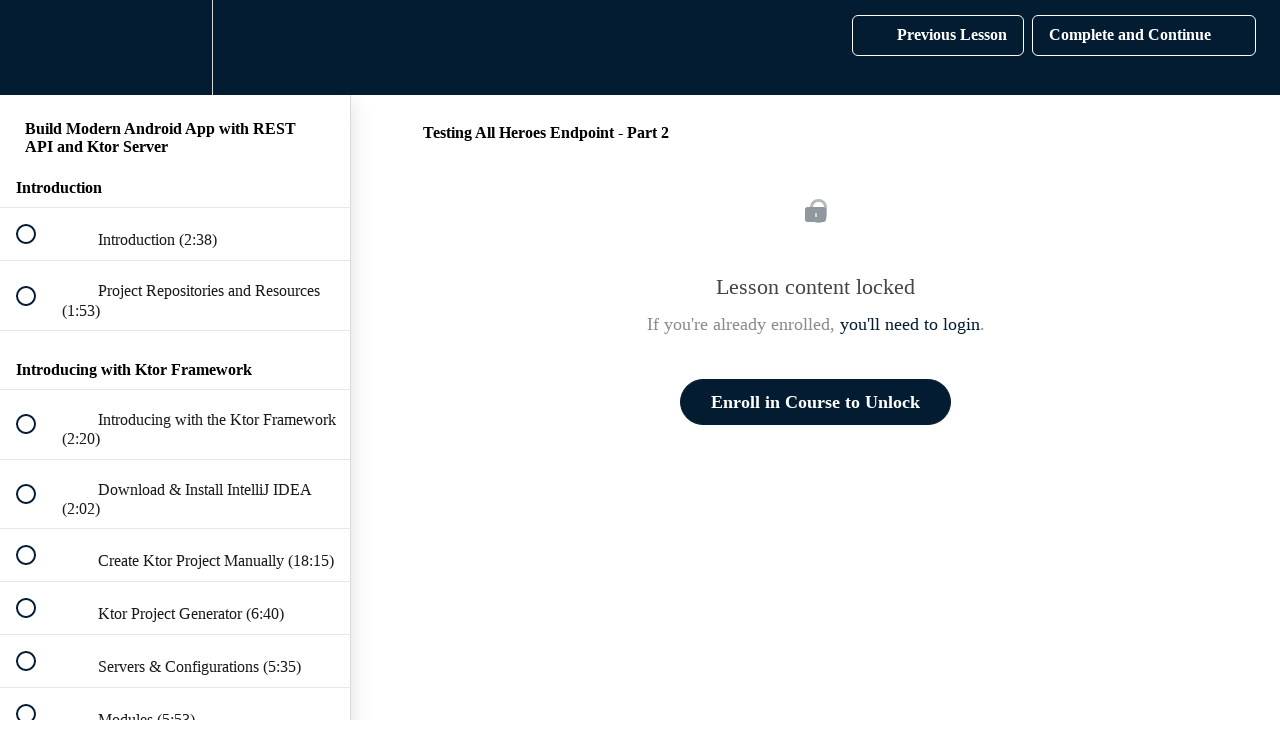

--- FILE ---
content_type: text/html; charset=utf-8
request_url: https://stevdza-san.com/courses/build-modern-android-app-with-rest-api-and-ktor-server/lectures/37486482
body_size: 31636
content:
<!DOCTYPE html>
<html>
  <head>
    <script src="https://releases.transloadit.com/uppy/v4.18.0/uppy.min.js"></script><link rel="stylesheet" href="https://releases.transloadit.com/uppy/v4.18.0/uppy.min.css" />
    <link href='https://static-media.hotmart.com/w7KBwru1OWDlIMM7PuNN7fzxvW8=/32x32/https://file-uploads.teachablecdn.com/ab4dff229e9c475982a954d83b3bb5e1/6e08ab8988de4674a774b34dd006df17' rel='icon' type='image/png'>

<link href='https://static-media.hotmart.com/AY_aeDCb6Pg-CwhxMn5Thz1Tuuw=/72x72/https://file-uploads.teachablecdn.com/ab4dff229e9c475982a954d83b3bb5e1/6e08ab8988de4674a774b34dd006df17' rel='apple-touch-icon' type='image/png'>

<link href='https://static-media.hotmart.com/BHc8rFckgsOUPwTXIQ1dkk5Wmos=/144x144/https://file-uploads.teachablecdn.com/ab4dff229e9c475982a954d83b3bb5e1/6e08ab8988de4674a774b34dd006df17' rel='apple-touch-icon' type='image/png'>

<link href='https://static-media.hotmart.com/ahWifGEvKK7ADnLoeHXzSRgjljQ=/320x345/https://file-uploads.teachablecdn.com/c6f10fd1edc44c5a9ae62dbb58349ee1/01f71d8db9344d9fb8b625636ecfa630' rel='apple-touch-startup-image' type='image/png'>

<link href='https://static-media.hotmart.com/EBrnWm5fADqwxl6l4gBMpzMnSoY=/640x690/https://file-uploads.teachablecdn.com/c6f10fd1edc44c5a9ae62dbb58349ee1/01f71d8db9344d9fb8b625636ecfa630' rel='apple-touch-startup-image' type='image/png'>

<meta name='apple-mobile-web-app-capable' content='yes' />
<meta charset="UTF-8">
<meta name="csrf-param" content="authenticity_token" />
<meta name="csrf-token" content="cdT7-SS7RqjXswj40ZHichVszxLOyIj0MFvJFSVm-J-e6o-BmBF6FXhcYhGhUVi8K3P_0ENzJLAPqUOQR1t1qA" />
<link rel="stylesheet" href="https://fedora.teachablecdn.com/assets/bootstrap-748e653be2be27c8e709ced95eab64a05c870fcc9544b56e33dfe1a9a539317d.css" data-turbolinks-track="true" /><link href="https://teachable-themeable.learning.teachable.com/themecss/production/base.css?_=75c9e1a029e9&amp;brand_course_heading=%23041C32&amp;brand_heading=%23000000&amp;brand_homepage_heading=%23041C32&amp;brand_navbar_fixed_text=%23FFFFFF&amp;brand_navbar_text=%23FFFFFF&amp;brand_primary=%23041C32&amp;brand_secondary=%23041C32&amp;brand_text=%23000000&amp;font=OpenSans&amp;logged_out_homepage_background_image_overlay=0.0&amp;logged_out_homepage_background_image_url=https%3A%2F%2Ffile-uploads.teachablecdn.com%2Fc6f10fd1edc44c5a9ae62dbb58349ee1%2F01f71d8db9344d9fb8b625636ecfa630&amp;show_login=true&amp;show_signup=true" rel="stylesheet" data-turbolinks-track="true"></link>
<title>Testing All Heroes Endpoint - Part 2 | Stevdza-San Online Courses</title>
<meta name="description" content="Develop an Android App with Kotlin. Fetch Data from REST API deployed on your Backend Server developed with Ktor.">
<link rel="canonical" href="https://stevdza-san.com/courses/1642587/lectures/37486482">
<meta property="og:description" content="Develop an Android App with Kotlin. Fetch Data from REST API deployed on your Backend Server developed with Ktor.">
<meta property="og:image" content="https://file-uploads.teachablecdn.com/ccad354da9734fa98cb150f125683ce1/5341bba7c86348a2856a2f600a13a5b3">
<meta property="og:title" content="Testing All Heroes Endpoint - Part 2">
<meta property="og:type" content="website">
<meta property="og:url" content="https://stevdza-san.com/courses/1642587/lectures/37486482">
<meta name="brand_video_player_color" content="#00C096">
<meta name="site_title" content="Stevdza-San Online Courses">
<style></style>
<script src='//fast.wistia.com/assets/external/E-v1.js'></script>
<script
  src='https://www.recaptcha.net/recaptcha/api.js'
  async
  defer></script>



      <meta name="asset_host" content="https://fedora.teachablecdn.com">
     <script>
  (function () {
    const origCreateElement = Document.prototype.createElement;
    Document.prototype.createElement = function () {
      const el = origCreateElement.apply(this, arguments);
      if (arguments[0].toLowerCase() === "video") {
        const observer = new MutationObserver(() => {
          if (
            el.src &&
            el.src.startsWith("data:video") &&
            el.autoplay &&
            el.style.display === "none"
          ) {
            el.removeAttribute("autoplay");
            el.autoplay = false;
            el.style.display = "none";
            observer.disconnect();
          }
        });
        observer.observe(el, {
          attributes: true,
          attributeFilter: ["src", "autoplay", "style"],
        });
      }
      return el;
    };
  })();
</script>
<script src="https://fedora.teachablecdn.com/packs/student-globals--1463f1f1bdf1bb9a431c.js"></script><script src="https://fedora.teachablecdn.com/packs/student-legacy--38db0977d3748059802d.js"></script><script src="https://fedora.teachablecdn.com/packs/student--e4ea9b8f25228072afe8.js"></script>
<meta id='iris-url' data-iris-url=https://eventable.internal.teachable.com />
<script type="text/javascript">
  window.heap=window.heap||[],heap.load=function(e,t){window.heap.appid=e,window.heap.config=t=t||{};var r=document.createElement("script");r.type="text/javascript",r.async=!0,r.src="https://cdn.heapanalytics.com/js/heap-"+e+".js";var a=document.getElementsByTagName("script")[0];a.parentNode.insertBefore(r,a);for(var n=function(e){return function(){heap.push([e].concat(Array.prototype.slice.call(arguments,0)))}},p=["addEventProperties","addUserProperties","clearEventProperties","identify","resetIdentity","removeEventProperty","setEventProperties","track","unsetEventProperty"],o=0;o<p.length;o++)heap[p[o]]=n(p[o])},heap.load("318805607");
  window.heapShouldTrackUser = true;
</script>


<script type="text/javascript">
  var _user_id = ''; // Set to the user's ID, username, or email address, or '' if not yet known.
  var _session_id = '2cb21ad5639996fb1b3c95045dbd2d0c'; // Set to a unique session ID for the visitor's current browsing session.

  var _sift = window._sift = window._sift || [];
  _sift.push(['_setAccount', '2e541754ec']);
  _sift.push(['_setUserId', _user_id]);
  _sift.push(['_setSessionId', _session_id]);
  _sift.push(['_trackPageview']);

  (function() {
    function ls() {
      var e = document.createElement('script');
      e.src = 'https://cdn.sift.com/s.js';
      document.body.appendChild(e);
    }
    if (window.attachEvent) {
      window.attachEvent('onload', ls);
    } else {
      window.addEventListener('load', ls, false);
    }
  })();
</script>




<!-- Google tag (gtag.js) -->
<script async src="https://www.googletagmanager.com/gtag/js?id=G-SL8LSCXHSV"></script>
<script>
  window.dataLayer = window.dataLayer || [];
  function gtag(){dataLayer.push(arguments);}
  gtag('js', new Date());

  gtag('config', 'G-SL8LSCXHSV', {
    'user_id': '',
    'school_id': '1191036',
    'school_domain': 'stevdza-san.com'
  });
</script>



<meta http-equiv="X-UA-Compatible" content="IE=edge">
<script type="text/javascript">window.NREUM||(NREUM={});NREUM.info={"beacon":"bam.nr-data.net","errorBeacon":"bam.nr-data.net","licenseKey":"NRBR-08e3a2ada38dc55a529","applicationID":"1065060701","transactionName":"dAxdTUFZXVQEQh0JAFQXRktWRR5LCV9F","queueTime":0,"applicationTime":215,"agent":""}</script>
<script type="text/javascript">(window.NREUM||(NREUM={})).init={privacy:{cookies_enabled:true},ajax:{deny_list:["bam.nr-data.net"]},feature_flags:["soft_nav"],distributed_tracing:{enabled:true}};(window.NREUM||(NREUM={})).loader_config={agentID:"1103368432",accountID:"4102727",trustKey:"27503",xpid:"UAcHU1FRDxABVFdXBwcHUVQA",licenseKey:"NRBR-08e3a2ada38dc55a529",applicationID:"1065060701",browserID:"1103368432"};;/*! For license information please see nr-loader-spa-1.308.0.min.js.LICENSE.txt */
(()=>{var e,t,r={384:(e,t,r)=>{"use strict";r.d(t,{NT:()=>a,US:()=>u,Zm:()=>o,bQ:()=>d,dV:()=>c,pV:()=>l});var n=r(6154),i=r(1863),s=r(1910);const a={beacon:"bam.nr-data.net",errorBeacon:"bam.nr-data.net"};function o(){return n.gm.NREUM||(n.gm.NREUM={}),void 0===n.gm.newrelic&&(n.gm.newrelic=n.gm.NREUM),n.gm.NREUM}function c(){let e=o();return e.o||(e.o={ST:n.gm.setTimeout,SI:n.gm.setImmediate||n.gm.setInterval,CT:n.gm.clearTimeout,XHR:n.gm.XMLHttpRequest,REQ:n.gm.Request,EV:n.gm.Event,PR:n.gm.Promise,MO:n.gm.MutationObserver,FETCH:n.gm.fetch,WS:n.gm.WebSocket},(0,s.i)(...Object.values(e.o))),e}function d(e,t){let r=o();r.initializedAgents??={},t.initializedAt={ms:(0,i.t)(),date:new Date},r.initializedAgents[e]=t}function u(e,t){o()[e]=t}function l(){return function(){let e=o();const t=e.info||{};e.info={beacon:a.beacon,errorBeacon:a.errorBeacon,...t}}(),function(){let e=o();const t=e.init||{};e.init={...t}}(),c(),function(){let e=o();const t=e.loader_config||{};e.loader_config={...t}}(),o()}},782:(e,t,r)=>{"use strict";r.d(t,{T:()=>n});const n=r(860).K7.pageViewTiming},860:(e,t,r)=>{"use strict";r.d(t,{$J:()=>u,K7:()=>c,P3:()=>d,XX:()=>i,Yy:()=>o,df:()=>s,qY:()=>n,v4:()=>a});const n="events",i="jserrors",s="browser/blobs",a="rum",o="browser/logs",c={ajax:"ajax",genericEvents:"generic_events",jserrors:i,logging:"logging",metrics:"metrics",pageAction:"page_action",pageViewEvent:"page_view_event",pageViewTiming:"page_view_timing",sessionReplay:"session_replay",sessionTrace:"session_trace",softNav:"soft_navigations",spa:"spa"},d={[c.pageViewEvent]:1,[c.pageViewTiming]:2,[c.metrics]:3,[c.jserrors]:4,[c.spa]:5,[c.ajax]:6,[c.sessionTrace]:7,[c.softNav]:8,[c.sessionReplay]:9,[c.logging]:10,[c.genericEvents]:11},u={[c.pageViewEvent]:a,[c.pageViewTiming]:n,[c.ajax]:n,[c.spa]:n,[c.softNav]:n,[c.metrics]:i,[c.jserrors]:i,[c.sessionTrace]:s,[c.sessionReplay]:s,[c.logging]:o,[c.genericEvents]:"ins"}},944:(e,t,r)=>{"use strict";r.d(t,{R:()=>i});var n=r(3241);function i(e,t){"function"==typeof console.debug&&(console.debug("New Relic Warning: https://github.com/newrelic/newrelic-browser-agent/blob/main/docs/warning-codes.md#".concat(e),t),(0,n.W)({agentIdentifier:null,drained:null,type:"data",name:"warn",feature:"warn",data:{code:e,secondary:t}}))}},993:(e,t,r)=>{"use strict";r.d(t,{A$:()=>s,ET:()=>a,TZ:()=>o,p_:()=>i});var n=r(860);const i={ERROR:"ERROR",WARN:"WARN",INFO:"INFO",DEBUG:"DEBUG",TRACE:"TRACE"},s={OFF:0,ERROR:1,WARN:2,INFO:3,DEBUG:4,TRACE:5},a="log",o=n.K7.logging},1541:(e,t,r)=>{"use strict";r.d(t,{U:()=>i,f:()=>n});const n={MFE:"MFE",BA:"BA"};function i(e,t){if(2!==t?.harvestEndpointVersion)return{};const r=t.agentRef.runtime.appMetadata.agents[0].entityGuid;return e?{"source.id":e.id,"source.name":e.name,"source.type":e.type,"parent.id":e.parent?.id||r,"parent.type":e.parent?.type||n.BA}:{"entity.guid":r,appId:t.agentRef.info.applicationID}}},1687:(e,t,r)=>{"use strict";r.d(t,{Ak:()=>d,Ze:()=>h,x3:()=>u});var n=r(3241),i=r(7836),s=r(3606),a=r(860),o=r(2646);const c={};function d(e,t){const r={staged:!1,priority:a.P3[t]||0};l(e),c[e].get(t)||c[e].set(t,r)}function u(e,t){e&&c[e]&&(c[e].get(t)&&c[e].delete(t),p(e,t,!1),c[e].size&&f(e))}function l(e){if(!e)throw new Error("agentIdentifier required");c[e]||(c[e]=new Map)}function h(e="",t="feature",r=!1){if(l(e),!e||!c[e].get(t)||r)return p(e,t);c[e].get(t).staged=!0,f(e)}function f(e){const t=Array.from(c[e]);t.every(([e,t])=>t.staged)&&(t.sort((e,t)=>e[1].priority-t[1].priority),t.forEach(([t])=>{c[e].delete(t),p(e,t)}))}function p(e,t,r=!0){const a=e?i.ee.get(e):i.ee,c=s.i.handlers;if(!a.aborted&&a.backlog&&c){if((0,n.W)({agentIdentifier:e,type:"lifecycle",name:"drain",feature:t}),r){const e=a.backlog[t],r=c[t];if(r){for(let t=0;e&&t<e.length;++t)g(e[t],r);Object.entries(r).forEach(([e,t])=>{Object.values(t||{}).forEach(t=>{t[0]?.on&&t[0]?.context()instanceof o.y&&t[0].on(e,t[1])})})}}a.isolatedBacklog||delete c[t],a.backlog[t]=null,a.emit("drain-"+t,[])}}function g(e,t){var r=e[1];Object.values(t[r]||{}).forEach(t=>{var r=e[0];if(t[0]===r){var n=t[1],i=e[3],s=e[2];n.apply(i,s)}})}},1738:(e,t,r)=>{"use strict";r.d(t,{U:()=>f,Y:()=>h});var n=r(3241),i=r(9908),s=r(1863),a=r(944),o=r(5701),c=r(3969),d=r(8362),u=r(860),l=r(4261);function h(e,t,r,s){const h=s||r;!h||h[e]&&h[e]!==d.d.prototype[e]||(h[e]=function(){(0,i.p)(c.xV,["API/"+e+"/called"],void 0,u.K7.metrics,r.ee),(0,n.W)({agentIdentifier:r.agentIdentifier,drained:!!o.B?.[r.agentIdentifier],type:"data",name:"api",feature:l.Pl+e,data:{}});try{return t.apply(this,arguments)}catch(e){(0,a.R)(23,e)}})}function f(e,t,r,n,a){const o=e.info;null===r?delete o.jsAttributes[t]:o.jsAttributes[t]=r,(a||null===r)&&(0,i.p)(l.Pl+n,[(0,s.t)(),t,r],void 0,"session",e.ee)}},1741:(e,t,r)=>{"use strict";r.d(t,{W:()=>s});var n=r(944),i=r(4261);class s{#e(e,...t){if(this[e]!==s.prototype[e])return this[e](...t);(0,n.R)(35,e)}addPageAction(e,t){return this.#e(i.hG,e,t)}register(e){return this.#e(i.eY,e)}recordCustomEvent(e,t){return this.#e(i.fF,e,t)}setPageViewName(e,t){return this.#e(i.Fw,e,t)}setCustomAttribute(e,t,r){return this.#e(i.cD,e,t,r)}noticeError(e,t){return this.#e(i.o5,e,t)}setUserId(e,t=!1){return this.#e(i.Dl,e,t)}setApplicationVersion(e){return this.#e(i.nb,e)}setErrorHandler(e){return this.#e(i.bt,e)}addRelease(e,t){return this.#e(i.k6,e,t)}log(e,t){return this.#e(i.$9,e,t)}start(){return this.#e(i.d3)}finished(e){return this.#e(i.BL,e)}recordReplay(){return this.#e(i.CH)}pauseReplay(){return this.#e(i.Tb)}addToTrace(e){return this.#e(i.U2,e)}setCurrentRouteName(e){return this.#e(i.PA,e)}interaction(e){return this.#e(i.dT,e)}wrapLogger(e,t,r){return this.#e(i.Wb,e,t,r)}measure(e,t){return this.#e(i.V1,e,t)}consent(e){return this.#e(i.Pv,e)}}},1863:(e,t,r)=>{"use strict";function n(){return Math.floor(performance.now())}r.d(t,{t:()=>n})},1910:(e,t,r)=>{"use strict";r.d(t,{i:()=>s});var n=r(944);const i=new Map;function s(...e){return e.every(e=>{if(i.has(e))return i.get(e);const t="function"==typeof e?e.toString():"",r=t.includes("[native code]"),s=t.includes("nrWrapper");return r||s||(0,n.R)(64,e?.name||t),i.set(e,r),r})}},2555:(e,t,r)=>{"use strict";r.d(t,{D:()=>o,f:()=>a});var n=r(384),i=r(8122);const s={beacon:n.NT.beacon,errorBeacon:n.NT.errorBeacon,licenseKey:void 0,applicationID:void 0,sa:void 0,queueTime:void 0,applicationTime:void 0,ttGuid:void 0,user:void 0,account:void 0,product:void 0,extra:void 0,jsAttributes:{},userAttributes:void 0,atts:void 0,transactionName:void 0,tNamePlain:void 0};function a(e){try{return!!e.licenseKey&&!!e.errorBeacon&&!!e.applicationID}catch(e){return!1}}const o=e=>(0,i.a)(e,s)},2614:(e,t,r)=>{"use strict";r.d(t,{BB:()=>a,H3:()=>n,g:()=>d,iL:()=>c,tS:()=>o,uh:()=>i,wk:()=>s});const n="NRBA",i="SESSION",s=144e5,a=18e5,o={STARTED:"session-started",PAUSE:"session-pause",RESET:"session-reset",RESUME:"session-resume",UPDATE:"session-update"},c={SAME_TAB:"same-tab",CROSS_TAB:"cross-tab"},d={OFF:0,FULL:1,ERROR:2}},2646:(e,t,r)=>{"use strict";r.d(t,{y:()=>n});class n{constructor(e){this.contextId=e}}},2843:(e,t,r)=>{"use strict";r.d(t,{G:()=>s,u:()=>i});var n=r(3878);function i(e,t=!1,r,i){(0,n.DD)("visibilitychange",function(){if(t)return void("hidden"===document.visibilityState&&e());e(document.visibilityState)},r,i)}function s(e,t,r){(0,n.sp)("pagehide",e,t,r)}},3241:(e,t,r)=>{"use strict";r.d(t,{W:()=>s});var n=r(6154);const i="newrelic";function s(e={}){try{n.gm.dispatchEvent(new CustomEvent(i,{detail:e}))}catch(e){}}},3304:(e,t,r)=>{"use strict";r.d(t,{A:()=>s});var n=r(7836);const i=()=>{const e=new WeakSet;return(t,r)=>{if("object"==typeof r&&null!==r){if(e.has(r))return;e.add(r)}return r}};function s(e){try{return JSON.stringify(e,i())??""}catch(e){try{n.ee.emit("internal-error",[e])}catch(e){}return""}}},3333:(e,t,r)=>{"use strict";r.d(t,{$v:()=>u,TZ:()=>n,Xh:()=>c,Zp:()=>i,kd:()=>d,mq:()=>o,nf:()=>a,qN:()=>s});const n=r(860).K7.genericEvents,i=["auxclick","click","copy","keydown","paste","scrollend"],s=["focus","blur"],a=4,o=1e3,c=2e3,d=["PageAction","UserAction","BrowserPerformance"],u={RESOURCES:"experimental.resources",REGISTER:"register"}},3434:(e,t,r)=>{"use strict";r.d(t,{Jt:()=>s,YM:()=>d});var n=r(7836),i=r(5607);const s="nr@original:".concat(i.W),a=50;var o=Object.prototype.hasOwnProperty,c=!1;function d(e,t){return e||(e=n.ee),r.inPlace=function(e,t,n,i,s){n||(n="");const a="-"===n.charAt(0);for(let o=0;o<t.length;o++){const c=t[o],d=e[c];l(d)||(e[c]=r(d,a?c+n:n,i,c,s))}},r.flag=s,r;function r(t,r,n,c,d){return l(t)?t:(r||(r=""),nrWrapper[s]=t,function(e,t,r){if(Object.defineProperty&&Object.keys)try{return Object.keys(e).forEach(function(r){Object.defineProperty(t,r,{get:function(){return e[r]},set:function(t){return e[r]=t,t}})}),t}catch(e){u([e],r)}for(var n in e)o.call(e,n)&&(t[n]=e[n])}(t,nrWrapper,e),nrWrapper);function nrWrapper(){var s,o,l,h;let f;try{o=this,s=[...arguments],l="function"==typeof n?n(s,o):n||{}}catch(t){u([t,"",[s,o,c],l],e)}i(r+"start",[s,o,c],l,d);const p=performance.now();let g;try{return h=t.apply(o,s),g=performance.now(),h}catch(e){throw g=performance.now(),i(r+"err",[s,o,e],l,d),f=e,f}finally{const e=g-p,t={start:p,end:g,duration:e,isLongTask:e>=a,methodName:c,thrownError:f};t.isLongTask&&i("long-task",[t,o],l,d),i(r+"end",[s,o,h],l,d)}}}function i(r,n,i,s){if(!c||t){var a=c;c=!0;try{e.emit(r,n,i,t,s)}catch(t){u([t,r,n,i],e)}c=a}}}function u(e,t){t||(t=n.ee);try{t.emit("internal-error",e)}catch(e){}}function l(e){return!(e&&"function"==typeof e&&e.apply&&!e[s])}},3606:(e,t,r)=>{"use strict";r.d(t,{i:()=>s});var n=r(9908);s.on=a;var i=s.handlers={};function s(e,t,r,s){a(s||n.d,i,e,t,r)}function a(e,t,r,i,s){s||(s="feature"),e||(e=n.d);var a=t[s]=t[s]||{};(a[r]=a[r]||[]).push([e,i])}},3738:(e,t,r)=>{"use strict";r.d(t,{He:()=>i,Kp:()=>o,Lc:()=>d,Rz:()=>u,TZ:()=>n,bD:()=>s,d3:()=>a,jx:()=>l,sl:()=>h,uP:()=>c});const n=r(860).K7.sessionTrace,i="bstResource",s="resource",a="-start",o="-end",c="fn"+a,d="fn"+o,u="pushState",l=1e3,h=3e4},3785:(e,t,r)=>{"use strict";r.d(t,{R:()=>c,b:()=>d});var n=r(9908),i=r(1863),s=r(860),a=r(3969),o=r(993);function c(e,t,r={},c=o.p_.INFO,d=!0,u,l=(0,i.t)()){(0,n.p)(a.xV,["API/logging/".concat(c.toLowerCase(),"/called")],void 0,s.K7.metrics,e),(0,n.p)(o.ET,[l,t,r,c,d,u],void 0,s.K7.logging,e)}function d(e){return"string"==typeof e&&Object.values(o.p_).some(t=>t===e.toUpperCase().trim())}},3878:(e,t,r)=>{"use strict";function n(e,t){return{capture:e,passive:!1,signal:t}}function i(e,t,r=!1,i){window.addEventListener(e,t,n(r,i))}function s(e,t,r=!1,i){document.addEventListener(e,t,n(r,i))}r.d(t,{DD:()=>s,jT:()=>n,sp:()=>i})},3962:(e,t,r)=>{"use strict";r.d(t,{AM:()=>a,O2:()=>l,OV:()=>s,Qu:()=>h,TZ:()=>c,ih:()=>f,pP:()=>o,t1:()=>u,tC:()=>i,wD:()=>d});var n=r(860);const i=["click","keydown","submit"],s="popstate",a="api",o="initialPageLoad",c=n.K7.softNav,d=5e3,u=500,l={INITIAL_PAGE_LOAD:"",ROUTE_CHANGE:1,UNSPECIFIED:2},h={INTERACTION:1,AJAX:2,CUSTOM_END:3,CUSTOM_TRACER:4},f={IP:"in progress",PF:"pending finish",FIN:"finished",CAN:"cancelled"}},3969:(e,t,r)=>{"use strict";r.d(t,{TZ:()=>n,XG:()=>o,rs:()=>i,xV:()=>a,z_:()=>s});const n=r(860).K7.metrics,i="sm",s="cm",a="storeSupportabilityMetrics",o="storeEventMetrics"},4234:(e,t,r)=>{"use strict";r.d(t,{W:()=>s});var n=r(7836),i=r(1687);class s{constructor(e,t){this.agentIdentifier=e,this.ee=n.ee.get(e),this.featureName=t,this.blocked=!1}deregisterDrain(){(0,i.x3)(this.agentIdentifier,this.featureName)}}},4261:(e,t,r)=>{"use strict";r.d(t,{$9:()=>u,BL:()=>c,CH:()=>p,Dl:()=>R,Fw:()=>w,PA:()=>v,Pl:()=>n,Pv:()=>A,Tb:()=>h,U2:()=>a,V1:()=>E,Wb:()=>T,bt:()=>y,cD:()=>b,d3:()=>x,dT:()=>d,eY:()=>g,fF:()=>f,hG:()=>s,hw:()=>i,k6:()=>o,nb:()=>m,o5:()=>l});const n="api-",i=n+"ixn-",s="addPageAction",a="addToTrace",o="addRelease",c="finished",d="interaction",u="log",l="noticeError",h="pauseReplay",f="recordCustomEvent",p="recordReplay",g="register",m="setApplicationVersion",v="setCurrentRouteName",b="setCustomAttribute",y="setErrorHandler",w="setPageViewName",R="setUserId",x="start",T="wrapLogger",E="measure",A="consent"},5205:(e,t,r)=>{"use strict";r.d(t,{j:()=>S});var n=r(384),i=r(1741);var s=r(2555),a=r(3333);const o=e=>{if(!e||"string"!=typeof e)return!1;try{document.createDocumentFragment().querySelector(e)}catch{return!1}return!0};var c=r(2614),d=r(944),u=r(8122);const l="[data-nr-mask]",h=e=>(0,u.a)(e,(()=>{const e={feature_flags:[],experimental:{allow_registered_children:!1,resources:!1},mask_selector:"*",block_selector:"[data-nr-block]",mask_input_options:{color:!1,date:!1,"datetime-local":!1,email:!1,month:!1,number:!1,range:!1,search:!1,tel:!1,text:!1,time:!1,url:!1,week:!1,textarea:!1,select:!1,password:!0}};return{ajax:{deny_list:void 0,block_internal:!0,enabled:!0,autoStart:!0},api:{get allow_registered_children(){return e.feature_flags.includes(a.$v.REGISTER)||e.experimental.allow_registered_children},set allow_registered_children(t){e.experimental.allow_registered_children=t},duplicate_registered_data:!1},browser_consent_mode:{enabled:!1},distributed_tracing:{enabled:void 0,exclude_newrelic_header:void 0,cors_use_newrelic_header:void 0,cors_use_tracecontext_headers:void 0,allowed_origins:void 0},get feature_flags(){return e.feature_flags},set feature_flags(t){e.feature_flags=t},generic_events:{enabled:!0,autoStart:!0},harvest:{interval:30},jserrors:{enabled:!0,autoStart:!0},logging:{enabled:!0,autoStart:!0},metrics:{enabled:!0,autoStart:!0},obfuscate:void 0,page_action:{enabled:!0},page_view_event:{enabled:!0,autoStart:!0},page_view_timing:{enabled:!0,autoStart:!0},performance:{capture_marks:!1,capture_measures:!1,capture_detail:!0,resources:{get enabled(){return e.feature_flags.includes(a.$v.RESOURCES)||e.experimental.resources},set enabled(t){e.experimental.resources=t},asset_types:[],first_party_domains:[],ignore_newrelic:!0}},privacy:{cookies_enabled:!0},proxy:{assets:void 0,beacon:void 0},session:{expiresMs:c.wk,inactiveMs:c.BB},session_replay:{autoStart:!0,enabled:!1,preload:!1,sampling_rate:10,error_sampling_rate:100,collect_fonts:!1,inline_images:!1,fix_stylesheets:!0,mask_all_inputs:!0,get mask_text_selector(){return e.mask_selector},set mask_text_selector(t){o(t)?e.mask_selector="".concat(t,",").concat(l):""===t||null===t?e.mask_selector=l:(0,d.R)(5,t)},get block_class(){return"nr-block"},get ignore_class(){return"nr-ignore"},get mask_text_class(){return"nr-mask"},get block_selector(){return e.block_selector},set block_selector(t){o(t)?e.block_selector+=",".concat(t):""!==t&&(0,d.R)(6,t)},get mask_input_options(){return e.mask_input_options},set mask_input_options(t){t&&"object"==typeof t?e.mask_input_options={...t,password:!0}:(0,d.R)(7,t)}},session_trace:{enabled:!0,autoStart:!0},soft_navigations:{enabled:!0,autoStart:!0},spa:{enabled:!0,autoStart:!0},ssl:void 0,user_actions:{enabled:!0,elementAttributes:["id","className","tagName","type"]}}})());var f=r(6154),p=r(9324);let g=0;const m={buildEnv:p.F3,distMethod:p.Xs,version:p.xv,originTime:f.WN},v={consented:!1},b={appMetadata:{},get consented(){return this.session?.state?.consent||v.consented},set consented(e){v.consented=e},customTransaction:void 0,denyList:void 0,disabled:!1,harvester:void 0,isolatedBacklog:!1,isRecording:!1,loaderType:void 0,maxBytes:3e4,obfuscator:void 0,onerror:void 0,ptid:void 0,releaseIds:{},session:void 0,timeKeeper:void 0,registeredEntities:[],jsAttributesMetadata:{bytes:0},get harvestCount(){return++g}},y=e=>{const t=(0,u.a)(e,b),r=Object.keys(m).reduce((e,t)=>(e[t]={value:m[t],writable:!1,configurable:!0,enumerable:!0},e),{});return Object.defineProperties(t,r)};var w=r(5701);const R=e=>{const t=e.startsWith("http");e+="/",r.p=t?e:"https://"+e};var x=r(7836),T=r(3241);const E={accountID:void 0,trustKey:void 0,agentID:void 0,licenseKey:void 0,applicationID:void 0,xpid:void 0},A=e=>(0,u.a)(e,E),_=new Set;function S(e,t={},r,a){let{init:o,info:c,loader_config:d,runtime:u={},exposed:l=!0}=t;if(!c){const e=(0,n.pV)();o=e.init,c=e.info,d=e.loader_config}e.init=h(o||{}),e.loader_config=A(d||{}),c.jsAttributes??={},f.bv&&(c.jsAttributes.isWorker=!0),e.info=(0,s.D)(c);const p=e.init,g=[c.beacon,c.errorBeacon];_.has(e.agentIdentifier)||(p.proxy.assets&&(R(p.proxy.assets),g.push(p.proxy.assets)),p.proxy.beacon&&g.push(p.proxy.beacon),e.beacons=[...g],function(e){const t=(0,n.pV)();Object.getOwnPropertyNames(i.W.prototype).forEach(r=>{const n=i.W.prototype[r];if("function"!=typeof n||"constructor"===n)return;let s=t[r];e[r]&&!1!==e.exposed&&"micro-agent"!==e.runtime?.loaderType&&(t[r]=(...t)=>{const n=e[r](...t);return s?s(...t):n})})}(e),(0,n.US)("activatedFeatures",w.B)),u.denyList=[...p.ajax.deny_list||[],...p.ajax.block_internal?g:[]],u.ptid=e.agentIdentifier,u.loaderType=r,e.runtime=y(u),_.has(e.agentIdentifier)||(e.ee=x.ee.get(e.agentIdentifier),e.exposed=l,(0,T.W)({agentIdentifier:e.agentIdentifier,drained:!!w.B?.[e.agentIdentifier],type:"lifecycle",name:"initialize",feature:void 0,data:e.config})),_.add(e.agentIdentifier)}},5270:(e,t,r)=>{"use strict";r.d(t,{Aw:()=>a,SR:()=>s,rF:()=>o});var n=r(384),i=r(7767);function s(e){return!!(0,n.dV)().o.MO&&(0,i.V)(e)&&!0===e?.session_trace.enabled}function a(e){return!0===e?.session_replay.preload&&s(e)}function o(e,t){try{if("string"==typeof t?.type){if("password"===t.type.toLowerCase())return"*".repeat(e?.length||0);if(void 0!==t?.dataset?.nrUnmask||t?.classList?.contains("nr-unmask"))return e}}catch(e){}return"string"==typeof e?e.replace(/[\S]/g,"*"):"*".repeat(e?.length||0)}},5289:(e,t,r)=>{"use strict";r.d(t,{GG:()=>a,Qr:()=>c,sB:()=>o});var n=r(3878),i=r(6389);function s(){return"undefined"==typeof document||"complete"===document.readyState}function a(e,t){if(s())return e();const r=(0,i.J)(e),a=setInterval(()=>{s()&&(clearInterval(a),r())},500);(0,n.sp)("load",r,t)}function o(e){if(s())return e();(0,n.DD)("DOMContentLoaded",e)}function c(e){if(s())return e();(0,n.sp)("popstate",e)}},5607:(e,t,r)=>{"use strict";r.d(t,{W:()=>n});const n=(0,r(9566).bz)()},5701:(e,t,r)=>{"use strict";r.d(t,{B:()=>s,t:()=>a});var n=r(3241);const i=new Set,s={};function a(e,t){const r=t.agentIdentifier;s[r]??={},e&&"object"==typeof e&&(i.has(r)||(t.ee.emit("rumresp",[e]),s[r]=e,i.add(r),(0,n.W)({agentIdentifier:r,loaded:!0,drained:!0,type:"lifecycle",name:"load",feature:void 0,data:e})))}},6154:(e,t,r)=>{"use strict";r.d(t,{OF:()=>d,RI:()=>i,WN:()=>h,bv:()=>s,eN:()=>f,gm:()=>a,lR:()=>l,m:()=>c,mw:()=>o,sb:()=>u});var n=r(1863);const i="undefined"!=typeof window&&!!window.document,s="undefined"!=typeof WorkerGlobalScope&&("undefined"!=typeof self&&self instanceof WorkerGlobalScope&&self.navigator instanceof WorkerNavigator||"undefined"!=typeof globalThis&&globalThis instanceof WorkerGlobalScope&&globalThis.navigator instanceof WorkerNavigator),a=i?window:"undefined"!=typeof WorkerGlobalScope&&("undefined"!=typeof self&&self instanceof WorkerGlobalScope&&self||"undefined"!=typeof globalThis&&globalThis instanceof WorkerGlobalScope&&globalThis),o=Boolean("hidden"===a?.document?.visibilityState),c=""+a?.location,d=/iPad|iPhone|iPod/.test(a.navigator?.userAgent),u=d&&"undefined"==typeof SharedWorker,l=(()=>{const e=a.navigator?.userAgent?.match(/Firefox[/\s](\d+\.\d+)/);return Array.isArray(e)&&e.length>=2?+e[1]:0})(),h=Date.now()-(0,n.t)(),f=()=>"undefined"!=typeof PerformanceNavigationTiming&&a?.performance?.getEntriesByType("navigation")?.[0]?.responseStart},6344:(e,t,r)=>{"use strict";r.d(t,{BB:()=>u,Qb:()=>l,TZ:()=>i,Ug:()=>a,Vh:()=>s,_s:()=>o,bc:()=>d,yP:()=>c});var n=r(2614);const i=r(860).K7.sessionReplay,s="errorDuringReplay",a=.12,o={DomContentLoaded:0,Load:1,FullSnapshot:2,IncrementalSnapshot:3,Meta:4,Custom:5},c={[n.g.ERROR]:15e3,[n.g.FULL]:3e5,[n.g.OFF]:0},d={RESET:{message:"Session was reset",sm:"Reset"},IMPORT:{message:"Recorder failed to import",sm:"Import"},TOO_MANY:{message:"429: Too Many Requests",sm:"Too-Many"},TOO_BIG:{message:"Payload was too large",sm:"Too-Big"},CROSS_TAB:{message:"Session Entity was set to OFF on another tab",sm:"Cross-Tab"},ENTITLEMENTS:{message:"Session Replay is not allowed and will not be started",sm:"Entitlement"}},u=5e3,l={API:"api",RESUME:"resume",SWITCH_TO_FULL:"switchToFull",INITIALIZE:"initialize",PRELOAD:"preload"}},6389:(e,t,r)=>{"use strict";function n(e,t=500,r={}){const n=r?.leading||!1;let i;return(...r)=>{n&&void 0===i&&(e.apply(this,r),i=setTimeout(()=>{i=clearTimeout(i)},t)),n||(clearTimeout(i),i=setTimeout(()=>{e.apply(this,r)},t))}}function i(e){let t=!1;return(...r)=>{t||(t=!0,e.apply(this,r))}}r.d(t,{J:()=>i,s:()=>n})},6630:(e,t,r)=>{"use strict";r.d(t,{T:()=>n});const n=r(860).K7.pageViewEvent},6774:(e,t,r)=>{"use strict";r.d(t,{T:()=>n});const n=r(860).K7.jserrors},7295:(e,t,r)=>{"use strict";r.d(t,{Xv:()=>a,gX:()=>i,iW:()=>s});var n=[];function i(e){if(!e||s(e))return!1;if(0===n.length)return!0;if("*"===n[0].hostname)return!1;for(var t=0;t<n.length;t++){var r=n[t];if(r.hostname.test(e.hostname)&&r.pathname.test(e.pathname))return!1}return!0}function s(e){return void 0===e.hostname}function a(e){if(n=[],e&&e.length)for(var t=0;t<e.length;t++){let r=e[t];if(!r)continue;if("*"===r)return void(n=[{hostname:"*"}]);0===r.indexOf("http://")?r=r.substring(7):0===r.indexOf("https://")&&(r=r.substring(8));const i=r.indexOf("/");let s,a;i>0?(s=r.substring(0,i),a=r.substring(i)):(s=r,a="*");let[c]=s.split(":");n.push({hostname:o(c),pathname:o(a,!0)})}}function o(e,t=!1){const r=e.replace(/[.+?^${}()|[\]\\]/g,e=>"\\"+e).replace(/\*/g,".*?");return new RegExp((t?"^":"")+r+"$")}},7485:(e,t,r)=>{"use strict";r.d(t,{D:()=>i});var n=r(6154);function i(e){if(0===(e||"").indexOf("data:"))return{protocol:"data"};try{const t=new URL(e,location.href),r={port:t.port,hostname:t.hostname,pathname:t.pathname,search:t.search,protocol:t.protocol.slice(0,t.protocol.indexOf(":")),sameOrigin:t.protocol===n.gm?.location?.protocol&&t.host===n.gm?.location?.host};return r.port&&""!==r.port||("http:"===t.protocol&&(r.port="80"),"https:"===t.protocol&&(r.port="443")),r.pathname&&""!==r.pathname?r.pathname.startsWith("/")||(r.pathname="/".concat(r.pathname)):r.pathname="/",r}catch(e){return{}}}},7699:(e,t,r)=>{"use strict";r.d(t,{It:()=>s,KC:()=>o,No:()=>i,qh:()=>a});var n=r(860);const i=16e3,s=1e6,a="SESSION_ERROR",o={[n.K7.logging]:!0,[n.K7.genericEvents]:!1,[n.K7.jserrors]:!1,[n.K7.ajax]:!1}},7767:(e,t,r)=>{"use strict";r.d(t,{V:()=>i});var n=r(6154);const i=e=>n.RI&&!0===e?.privacy.cookies_enabled},7836:(e,t,r)=>{"use strict";r.d(t,{P:()=>o,ee:()=>c});var n=r(384),i=r(8990),s=r(2646),a=r(5607);const o="nr@context:".concat(a.W),c=function e(t,r){var n={},a={},u={},l=!1;try{l=16===r.length&&d.initializedAgents?.[r]?.runtime.isolatedBacklog}catch(e){}var h={on:p,addEventListener:p,removeEventListener:function(e,t){var r=n[e];if(!r)return;for(var i=0;i<r.length;i++)r[i]===t&&r.splice(i,1)},emit:function(e,r,n,i,s){!1!==s&&(s=!0);if(c.aborted&&!i)return;t&&s&&t.emit(e,r,n);var o=f(n);g(e).forEach(e=>{e.apply(o,r)});var d=v()[a[e]];d&&d.push([h,e,r,o]);return o},get:m,listeners:g,context:f,buffer:function(e,t){const r=v();if(t=t||"feature",h.aborted)return;Object.entries(e||{}).forEach(([e,n])=>{a[n]=t,t in r||(r[t]=[])})},abort:function(){h._aborted=!0,Object.keys(h.backlog).forEach(e=>{delete h.backlog[e]})},isBuffering:function(e){return!!v()[a[e]]},debugId:r,backlog:l?{}:t&&"object"==typeof t.backlog?t.backlog:{},isolatedBacklog:l};return Object.defineProperty(h,"aborted",{get:()=>{let e=h._aborted||!1;return e||(t&&(e=t.aborted),e)}}),h;function f(e){return e&&e instanceof s.y?e:e?(0,i.I)(e,o,()=>new s.y(o)):new s.y(o)}function p(e,t){n[e]=g(e).concat(t)}function g(e){return n[e]||[]}function m(t){return u[t]=u[t]||e(h,t)}function v(){return h.backlog}}(void 0,"globalEE"),d=(0,n.Zm)();d.ee||(d.ee=c)},8122:(e,t,r)=>{"use strict";r.d(t,{a:()=>i});var n=r(944);function i(e,t){try{if(!e||"object"!=typeof e)return(0,n.R)(3);if(!t||"object"!=typeof t)return(0,n.R)(4);const r=Object.create(Object.getPrototypeOf(t),Object.getOwnPropertyDescriptors(t)),s=0===Object.keys(r).length?e:r;for(let a in s)if(void 0!==e[a])try{if(null===e[a]){r[a]=null;continue}Array.isArray(e[a])&&Array.isArray(t[a])?r[a]=Array.from(new Set([...e[a],...t[a]])):"object"==typeof e[a]&&"object"==typeof t[a]?r[a]=i(e[a],t[a]):r[a]=e[a]}catch(e){r[a]||(0,n.R)(1,e)}return r}catch(e){(0,n.R)(2,e)}}},8139:(e,t,r)=>{"use strict";r.d(t,{u:()=>h});var n=r(7836),i=r(3434),s=r(8990),a=r(6154);const o={},c=a.gm.XMLHttpRequest,d="addEventListener",u="removeEventListener",l="nr@wrapped:".concat(n.P);function h(e){var t=function(e){return(e||n.ee).get("events")}(e);if(o[t.debugId]++)return t;o[t.debugId]=1;var r=(0,i.YM)(t,!0);function h(e){r.inPlace(e,[d,u],"-",p)}function p(e,t){return e[1]}return"getPrototypeOf"in Object&&(a.RI&&f(document,h),c&&f(c.prototype,h),f(a.gm,h)),t.on(d+"-start",function(e,t){var n=e[1];if(null!==n&&("function"==typeof n||"object"==typeof n)&&"newrelic"!==e[0]){var i=(0,s.I)(n,l,function(){var e={object:function(){if("function"!=typeof n.handleEvent)return;return n.handleEvent.apply(n,arguments)},function:n}[typeof n];return e?r(e,"fn-",null,e.name||"anonymous"):n});this.wrapped=e[1]=i}}),t.on(u+"-start",function(e){e[1]=this.wrapped||e[1]}),t}function f(e,t,...r){let n=e;for(;"object"==typeof n&&!Object.prototype.hasOwnProperty.call(n,d);)n=Object.getPrototypeOf(n);n&&t(n,...r)}},8362:(e,t,r)=>{"use strict";r.d(t,{d:()=>s});var n=r(9566),i=r(1741);class s extends i.W{agentIdentifier=(0,n.LA)(16)}},8374:(e,t,r)=>{r.nc=(()=>{try{return document?.currentScript?.nonce}catch(e){}return""})()},8990:(e,t,r)=>{"use strict";r.d(t,{I:()=>i});var n=Object.prototype.hasOwnProperty;function i(e,t,r){if(n.call(e,t))return e[t];var i=r();if(Object.defineProperty&&Object.keys)try{return Object.defineProperty(e,t,{value:i,writable:!0,enumerable:!1}),i}catch(e){}return e[t]=i,i}},9119:(e,t,r)=>{"use strict";r.d(t,{L:()=>s});var n=/([^?#]*)[^#]*(#[^?]*|$).*/,i=/([^?#]*)().*/;function s(e,t){return e?e.replace(t?n:i,"$1$2"):e}},9300:(e,t,r)=>{"use strict";r.d(t,{T:()=>n});const n=r(860).K7.ajax},9324:(e,t,r)=>{"use strict";r.d(t,{AJ:()=>a,F3:()=>i,Xs:()=>s,Yq:()=>o,xv:()=>n});const n="1.308.0",i="PROD",s="CDN",a="@newrelic/rrweb",o="1.0.1"},9566:(e,t,r)=>{"use strict";r.d(t,{LA:()=>o,ZF:()=>c,bz:()=>a,el:()=>d});var n=r(6154);const i="xxxxxxxx-xxxx-4xxx-yxxx-xxxxxxxxxxxx";function s(e,t){return e?15&e[t]:16*Math.random()|0}function a(){const e=n.gm?.crypto||n.gm?.msCrypto;let t,r=0;return e&&e.getRandomValues&&(t=e.getRandomValues(new Uint8Array(30))),i.split("").map(e=>"x"===e?s(t,r++).toString(16):"y"===e?(3&s()|8).toString(16):e).join("")}function o(e){const t=n.gm?.crypto||n.gm?.msCrypto;let r,i=0;t&&t.getRandomValues&&(r=t.getRandomValues(new Uint8Array(e)));const a=[];for(var o=0;o<e;o++)a.push(s(r,i++).toString(16));return a.join("")}function c(){return o(16)}function d(){return o(32)}},9908:(e,t,r)=>{"use strict";r.d(t,{d:()=>n,p:()=>i});var n=r(7836).ee.get("handle");function i(e,t,r,i,s){s?(s.buffer([e],i),s.emit(e,t,r)):(n.buffer([e],i),n.emit(e,t,r))}}},n={};function i(e){var t=n[e];if(void 0!==t)return t.exports;var s=n[e]={exports:{}};return r[e](s,s.exports,i),s.exports}i.m=r,i.d=(e,t)=>{for(var r in t)i.o(t,r)&&!i.o(e,r)&&Object.defineProperty(e,r,{enumerable:!0,get:t[r]})},i.f={},i.e=e=>Promise.all(Object.keys(i.f).reduce((t,r)=>(i.f[r](e,t),t),[])),i.u=e=>({212:"nr-spa-compressor",249:"nr-spa-recorder",478:"nr-spa"}[e]+"-1.308.0.min.js"),i.o=(e,t)=>Object.prototype.hasOwnProperty.call(e,t),e={},t="NRBA-1.308.0.PROD:",i.l=(r,n,s,a)=>{if(e[r])e[r].push(n);else{var o,c;if(void 0!==s)for(var d=document.getElementsByTagName("script"),u=0;u<d.length;u++){var l=d[u];if(l.getAttribute("src")==r||l.getAttribute("data-webpack")==t+s){o=l;break}}if(!o){c=!0;var h={478:"sha512-RSfSVnmHk59T/uIPbdSE0LPeqcEdF4/+XhfJdBuccH5rYMOEZDhFdtnh6X6nJk7hGpzHd9Ujhsy7lZEz/ORYCQ==",249:"sha512-ehJXhmntm85NSqW4MkhfQqmeKFulra3klDyY0OPDUE+sQ3GokHlPh1pmAzuNy//3j4ac6lzIbmXLvGQBMYmrkg==",212:"sha512-B9h4CR46ndKRgMBcK+j67uSR2RCnJfGefU+A7FrgR/k42ovXy5x/MAVFiSvFxuVeEk/pNLgvYGMp1cBSK/G6Fg=="};(o=document.createElement("script")).charset="utf-8",i.nc&&o.setAttribute("nonce",i.nc),o.setAttribute("data-webpack",t+s),o.src=r,0!==o.src.indexOf(window.location.origin+"/")&&(o.crossOrigin="anonymous"),h[a]&&(o.integrity=h[a])}e[r]=[n];var f=(t,n)=>{o.onerror=o.onload=null,clearTimeout(p);var i=e[r];if(delete e[r],o.parentNode&&o.parentNode.removeChild(o),i&&i.forEach(e=>e(n)),t)return t(n)},p=setTimeout(f.bind(null,void 0,{type:"timeout",target:o}),12e4);o.onerror=f.bind(null,o.onerror),o.onload=f.bind(null,o.onload),c&&document.head.appendChild(o)}},i.r=e=>{"undefined"!=typeof Symbol&&Symbol.toStringTag&&Object.defineProperty(e,Symbol.toStringTag,{value:"Module"}),Object.defineProperty(e,"__esModule",{value:!0})},i.p="https://js-agent.newrelic.com/",(()=>{var e={38:0,788:0};i.f.j=(t,r)=>{var n=i.o(e,t)?e[t]:void 0;if(0!==n)if(n)r.push(n[2]);else{var s=new Promise((r,i)=>n=e[t]=[r,i]);r.push(n[2]=s);var a=i.p+i.u(t),o=new Error;i.l(a,r=>{if(i.o(e,t)&&(0!==(n=e[t])&&(e[t]=void 0),n)){var s=r&&("load"===r.type?"missing":r.type),a=r&&r.target&&r.target.src;o.message="Loading chunk "+t+" failed: ("+s+": "+a+")",o.name="ChunkLoadError",o.type=s,o.request=a,n[1](o)}},"chunk-"+t,t)}};var t=(t,r)=>{var n,s,[a,o,c]=r,d=0;if(a.some(t=>0!==e[t])){for(n in o)i.o(o,n)&&(i.m[n]=o[n]);if(c)c(i)}for(t&&t(r);d<a.length;d++)s=a[d],i.o(e,s)&&e[s]&&e[s][0](),e[s]=0},r=self["webpackChunk:NRBA-1.308.0.PROD"]=self["webpackChunk:NRBA-1.308.0.PROD"]||[];r.forEach(t.bind(null,0)),r.push=t.bind(null,r.push.bind(r))})(),(()=>{"use strict";i(8374);var e=i(8362),t=i(860);const r=Object.values(t.K7);var n=i(5205);var s=i(9908),a=i(1863),o=i(4261),c=i(1738);var d=i(1687),u=i(4234),l=i(5289),h=i(6154),f=i(944),p=i(5270),g=i(7767),m=i(6389),v=i(7699);class b extends u.W{constructor(e,t){super(e.agentIdentifier,t),this.agentRef=e,this.abortHandler=void 0,this.featAggregate=void 0,this.loadedSuccessfully=void 0,this.onAggregateImported=new Promise(e=>{this.loadedSuccessfully=e}),this.deferred=Promise.resolve(),!1===e.init[this.featureName].autoStart?this.deferred=new Promise((t,r)=>{this.ee.on("manual-start-all",(0,m.J)(()=>{(0,d.Ak)(e.agentIdentifier,this.featureName),t()}))}):(0,d.Ak)(e.agentIdentifier,t)}importAggregator(e,t,r={}){if(this.featAggregate)return;const n=async()=>{let n;await this.deferred;try{if((0,g.V)(e.init)){const{setupAgentSession:t}=await i.e(478).then(i.bind(i,8766));n=t(e)}}catch(e){(0,f.R)(20,e),this.ee.emit("internal-error",[e]),(0,s.p)(v.qh,[e],void 0,this.featureName,this.ee)}try{if(!this.#t(this.featureName,n,e.init))return(0,d.Ze)(this.agentIdentifier,this.featureName),void this.loadedSuccessfully(!1);const{Aggregate:i}=await t();this.featAggregate=new i(e,r),e.runtime.harvester.initializedAggregates.push(this.featAggregate),this.loadedSuccessfully(!0)}catch(e){(0,f.R)(34,e),this.abortHandler?.(),(0,d.Ze)(this.agentIdentifier,this.featureName,!0),this.loadedSuccessfully(!1),this.ee&&this.ee.abort()}};h.RI?(0,l.GG)(()=>n(),!0):n()}#t(e,r,n){if(this.blocked)return!1;switch(e){case t.K7.sessionReplay:return(0,p.SR)(n)&&!!r;case t.K7.sessionTrace:return!!r;default:return!0}}}var y=i(6630),w=i(2614),R=i(3241);class x extends b{static featureName=y.T;constructor(e){var t;super(e,y.T),this.setupInspectionEvents(e.agentIdentifier),t=e,(0,c.Y)(o.Fw,function(e,r){"string"==typeof e&&("/"!==e.charAt(0)&&(e="/"+e),t.runtime.customTransaction=(r||"http://custom.transaction")+e,(0,s.p)(o.Pl+o.Fw,[(0,a.t)()],void 0,void 0,t.ee))},t),this.importAggregator(e,()=>i.e(478).then(i.bind(i,2467)))}setupInspectionEvents(e){const t=(t,r)=>{t&&(0,R.W)({agentIdentifier:e,timeStamp:t.timeStamp,loaded:"complete"===t.target.readyState,type:"window",name:r,data:t.target.location+""})};(0,l.sB)(e=>{t(e,"DOMContentLoaded")}),(0,l.GG)(e=>{t(e,"load")}),(0,l.Qr)(e=>{t(e,"navigate")}),this.ee.on(w.tS.UPDATE,(t,r)=>{(0,R.W)({agentIdentifier:e,type:"lifecycle",name:"session",data:r})})}}var T=i(384);class E extends e.d{constructor(e){var t;(super(),h.gm)?(this.features={},(0,T.bQ)(this.agentIdentifier,this),this.desiredFeatures=new Set(e.features||[]),this.desiredFeatures.add(x),(0,n.j)(this,e,e.loaderType||"agent"),t=this,(0,c.Y)(o.cD,function(e,r,n=!1){if("string"==typeof e){if(["string","number","boolean"].includes(typeof r)||null===r)return(0,c.U)(t,e,r,o.cD,n);(0,f.R)(40,typeof r)}else(0,f.R)(39,typeof e)},t),function(e){(0,c.Y)(o.Dl,function(t,r=!1){if("string"!=typeof t&&null!==t)return void(0,f.R)(41,typeof t);const n=e.info.jsAttributes["enduser.id"];r&&null!=n&&n!==t?(0,s.p)(o.Pl+"setUserIdAndResetSession",[t],void 0,"session",e.ee):(0,c.U)(e,"enduser.id",t,o.Dl,!0)},e)}(this),function(e){(0,c.Y)(o.nb,function(t){if("string"==typeof t||null===t)return(0,c.U)(e,"application.version",t,o.nb,!1);(0,f.R)(42,typeof t)},e)}(this),function(e){(0,c.Y)(o.d3,function(){e.ee.emit("manual-start-all")},e)}(this),function(e){(0,c.Y)(o.Pv,function(t=!0){if("boolean"==typeof t){if((0,s.p)(o.Pl+o.Pv,[t],void 0,"session",e.ee),e.runtime.consented=t,t){const t=e.features.page_view_event;t.onAggregateImported.then(e=>{const r=t.featAggregate;e&&!r.sentRum&&r.sendRum()})}}else(0,f.R)(65,typeof t)},e)}(this),this.run()):(0,f.R)(21)}get config(){return{info:this.info,init:this.init,loader_config:this.loader_config,runtime:this.runtime}}get api(){return this}run(){try{const e=function(e){const t={};return r.forEach(r=>{t[r]=!!e[r]?.enabled}),t}(this.init),n=[...this.desiredFeatures];n.sort((e,r)=>t.P3[e.featureName]-t.P3[r.featureName]),n.forEach(r=>{if(!e[r.featureName]&&r.featureName!==t.K7.pageViewEvent)return;if(r.featureName===t.K7.spa)return void(0,f.R)(67);const n=function(e){switch(e){case t.K7.ajax:return[t.K7.jserrors];case t.K7.sessionTrace:return[t.K7.ajax,t.K7.pageViewEvent];case t.K7.sessionReplay:return[t.K7.sessionTrace];case t.K7.pageViewTiming:return[t.K7.pageViewEvent];default:return[]}}(r.featureName).filter(e=>!(e in this.features));n.length>0&&(0,f.R)(36,{targetFeature:r.featureName,missingDependencies:n}),this.features[r.featureName]=new r(this)})}catch(e){(0,f.R)(22,e);for(const e in this.features)this.features[e].abortHandler?.();const t=(0,T.Zm)();delete t.initializedAgents[this.agentIdentifier]?.features,delete this.sharedAggregator;return t.ee.get(this.agentIdentifier).abort(),!1}}}var A=i(2843),_=i(782);class S extends b{static featureName=_.T;constructor(e){super(e,_.T),h.RI&&((0,A.u)(()=>(0,s.p)("docHidden",[(0,a.t)()],void 0,_.T,this.ee),!0),(0,A.G)(()=>(0,s.p)("winPagehide",[(0,a.t)()],void 0,_.T,this.ee)),this.importAggregator(e,()=>i.e(478).then(i.bind(i,9917))))}}var O=i(3969);class I extends b{static featureName=O.TZ;constructor(e){super(e,O.TZ),h.RI&&document.addEventListener("securitypolicyviolation",e=>{(0,s.p)(O.xV,["Generic/CSPViolation/Detected"],void 0,this.featureName,this.ee)}),this.importAggregator(e,()=>i.e(478).then(i.bind(i,6555)))}}var N=i(6774),P=i(3878),k=i(3304);class D{constructor(e,t,r,n,i){this.name="UncaughtError",this.message="string"==typeof e?e:(0,k.A)(e),this.sourceURL=t,this.line=r,this.column=n,this.__newrelic=i}}function C(e){return M(e)?e:new D(void 0!==e?.message?e.message:e,e?.filename||e?.sourceURL,e?.lineno||e?.line,e?.colno||e?.col,e?.__newrelic,e?.cause)}function j(e){const t="Unhandled Promise Rejection: ";if(!e?.reason)return;if(M(e.reason)){try{e.reason.message.startsWith(t)||(e.reason.message=t+e.reason.message)}catch(e){}return C(e.reason)}const r=C(e.reason);return(r.message||"").startsWith(t)||(r.message=t+r.message),r}function L(e){if(e.error instanceof SyntaxError&&!/:\d+$/.test(e.error.stack?.trim())){const t=new D(e.message,e.filename,e.lineno,e.colno,e.error.__newrelic,e.cause);return t.name=SyntaxError.name,t}return M(e.error)?e.error:C(e)}function M(e){return e instanceof Error&&!!e.stack}function H(e,r,n,i,o=(0,a.t)()){"string"==typeof e&&(e=new Error(e)),(0,s.p)("err",[e,o,!1,r,n.runtime.isRecording,void 0,i],void 0,t.K7.jserrors,n.ee),(0,s.p)("uaErr",[],void 0,t.K7.genericEvents,n.ee)}var B=i(1541),K=i(993),W=i(3785);function U(e,{customAttributes:t={},level:r=K.p_.INFO}={},n,i,s=(0,a.t)()){(0,W.R)(n.ee,e,t,r,!1,i,s)}function F(e,r,n,i,c=(0,a.t)()){(0,s.p)(o.Pl+o.hG,[c,e,r,i],void 0,t.K7.genericEvents,n.ee)}function V(e,r,n,i,c=(0,a.t)()){const{start:d,end:u,customAttributes:l}=r||{},h={customAttributes:l||{}};if("object"!=typeof h.customAttributes||"string"!=typeof e||0===e.length)return void(0,f.R)(57);const p=(e,t)=>null==e?t:"number"==typeof e?e:e instanceof PerformanceMark?e.startTime:Number.NaN;if(h.start=p(d,0),h.end=p(u,c),Number.isNaN(h.start)||Number.isNaN(h.end))(0,f.R)(57);else{if(h.duration=h.end-h.start,!(h.duration<0))return(0,s.p)(o.Pl+o.V1,[h,e,i],void 0,t.K7.genericEvents,n.ee),h;(0,f.R)(58)}}function G(e,r={},n,i,c=(0,a.t)()){(0,s.p)(o.Pl+o.fF,[c,e,r,i],void 0,t.K7.genericEvents,n.ee)}function z(e){(0,c.Y)(o.eY,function(t){return Y(e,t)},e)}function Y(e,r,n){(0,f.R)(54,"newrelic.register"),r||={},r.type=B.f.MFE,r.licenseKey||=e.info.licenseKey,r.blocked=!1,r.parent=n||{},Array.isArray(r.tags)||(r.tags=[]);const i={};r.tags.forEach(e=>{"name"!==e&&"id"!==e&&(i["source.".concat(e)]=!0)}),r.isolated??=!0;let o=()=>{};const c=e.runtime.registeredEntities;if(!r.isolated){const e=c.find(({metadata:{target:{id:e}}})=>e===r.id&&!r.isolated);if(e)return e}const d=e=>{r.blocked=!0,o=e};function u(e){return"string"==typeof e&&!!e.trim()&&e.trim().length<501||"number"==typeof e}e.init.api.allow_registered_children||d((0,m.J)(()=>(0,f.R)(55))),u(r.id)&&u(r.name)||d((0,m.J)(()=>(0,f.R)(48,r)));const l={addPageAction:(t,n={})=>g(F,[t,{...i,...n},e],r),deregister:()=>{d((0,m.J)(()=>(0,f.R)(68)))},log:(t,n={})=>g(U,[t,{...n,customAttributes:{...i,...n.customAttributes||{}}},e],r),measure:(t,n={})=>g(V,[t,{...n,customAttributes:{...i,...n.customAttributes||{}}},e],r),noticeError:(t,n={})=>g(H,[t,{...i,...n},e],r),register:(t={})=>g(Y,[e,t],l.metadata.target),recordCustomEvent:(t,n={})=>g(G,[t,{...i,...n},e],r),setApplicationVersion:e=>p("application.version",e),setCustomAttribute:(e,t)=>p(e,t),setUserId:e=>p("enduser.id",e),metadata:{customAttributes:i,target:r}},h=()=>(r.blocked&&o(),r.blocked);h()||c.push(l);const p=(e,t)=>{h()||(i[e]=t)},g=(r,n,i)=>{if(h())return;const o=(0,a.t)();(0,s.p)(O.xV,["API/register/".concat(r.name,"/called")],void 0,t.K7.metrics,e.ee);try{if(e.init.api.duplicate_registered_data&&"register"!==r.name){let e=n;if(n[1]instanceof Object){const t={"child.id":i.id,"child.type":i.type};e="customAttributes"in n[1]?[n[0],{...n[1],customAttributes:{...n[1].customAttributes,...t}},...n.slice(2)]:[n[0],{...n[1],...t},...n.slice(2)]}r(...e,void 0,o)}return r(...n,i,o)}catch(e){(0,f.R)(50,e)}};return l}class Z extends b{static featureName=N.T;constructor(e){var t;super(e,N.T),t=e,(0,c.Y)(o.o5,(e,r)=>H(e,r,t),t),function(e){(0,c.Y)(o.bt,function(t){e.runtime.onerror=t},e)}(e),function(e){let t=0;(0,c.Y)(o.k6,function(e,r){++t>10||(this.runtime.releaseIds[e.slice(-200)]=(""+r).slice(-200))},e)}(e),z(e);try{this.removeOnAbort=new AbortController}catch(e){}this.ee.on("internal-error",(t,r)=>{this.abortHandler&&(0,s.p)("ierr",[C(t),(0,a.t)(),!0,{},e.runtime.isRecording,r],void 0,this.featureName,this.ee)}),h.gm.addEventListener("unhandledrejection",t=>{this.abortHandler&&(0,s.p)("err",[j(t),(0,a.t)(),!1,{unhandledPromiseRejection:1},e.runtime.isRecording],void 0,this.featureName,this.ee)},(0,P.jT)(!1,this.removeOnAbort?.signal)),h.gm.addEventListener("error",t=>{this.abortHandler&&(0,s.p)("err",[L(t),(0,a.t)(),!1,{},e.runtime.isRecording],void 0,this.featureName,this.ee)},(0,P.jT)(!1,this.removeOnAbort?.signal)),this.abortHandler=this.#r,this.importAggregator(e,()=>i.e(478).then(i.bind(i,2176)))}#r(){this.removeOnAbort?.abort(),this.abortHandler=void 0}}var q=i(8990);let X=1;function J(e){const t=typeof e;return!e||"object"!==t&&"function"!==t?-1:e===h.gm?0:(0,q.I)(e,"nr@id",function(){return X++})}function Q(e){if("string"==typeof e&&e.length)return e.length;if("object"==typeof e){if("undefined"!=typeof ArrayBuffer&&e instanceof ArrayBuffer&&e.byteLength)return e.byteLength;if("undefined"!=typeof Blob&&e instanceof Blob&&e.size)return e.size;if(!("undefined"!=typeof FormData&&e instanceof FormData))try{return(0,k.A)(e).length}catch(e){return}}}var ee=i(8139),te=i(7836),re=i(3434);const ne={},ie=["open","send"];function se(e){var t=e||te.ee;const r=function(e){return(e||te.ee).get("xhr")}(t);if(void 0===h.gm.XMLHttpRequest)return r;if(ne[r.debugId]++)return r;ne[r.debugId]=1,(0,ee.u)(t);var n=(0,re.YM)(r),i=h.gm.XMLHttpRequest,s=h.gm.MutationObserver,a=h.gm.Promise,o=h.gm.setInterval,c="readystatechange",d=["onload","onerror","onabort","onloadstart","onloadend","onprogress","ontimeout"],u=[],l=h.gm.XMLHttpRequest=function(e){const t=new i(e),s=r.context(t);try{r.emit("new-xhr",[t],s),t.addEventListener(c,(a=s,function(){var e=this;e.readyState>3&&!a.resolved&&(a.resolved=!0,r.emit("xhr-resolved",[],e)),n.inPlace(e,d,"fn-",y)}),(0,P.jT)(!1))}catch(e){(0,f.R)(15,e);try{r.emit("internal-error",[e])}catch(e){}}var a;return t};function p(e,t){n.inPlace(t,["onreadystatechange"],"fn-",y)}if(function(e,t){for(var r in e)t[r]=e[r]}(i,l),l.prototype=i.prototype,n.inPlace(l.prototype,ie,"-xhr-",y),r.on("send-xhr-start",function(e,t){p(e,t),function(e){u.push(e),s&&(g?g.then(b):o?o(b):(m=-m,v.data=m))}(t)}),r.on("open-xhr-start",p),s){var g=a&&a.resolve();if(!o&&!a){var m=1,v=document.createTextNode(m);new s(b).observe(v,{characterData:!0})}}else t.on("fn-end",function(e){e[0]&&e[0].type===c||b()});function b(){for(var e=0;e<u.length;e++)p(0,u[e]);u.length&&(u=[])}function y(e,t){return t}return r}var ae="fetch-",oe=ae+"body-",ce=["arrayBuffer","blob","json","text","formData"],de=h.gm.Request,ue=h.gm.Response,le="prototype";const he={};function fe(e){const t=function(e){return(e||te.ee).get("fetch")}(e);if(!(de&&ue&&h.gm.fetch))return t;if(he[t.debugId]++)return t;function r(e,r,n){var i=e[r];"function"==typeof i&&(e[r]=function(){var e,r=[...arguments],s={};t.emit(n+"before-start",[r],s),s[te.P]&&s[te.P].dt&&(e=s[te.P].dt);var a=i.apply(this,r);return t.emit(n+"start",[r,e],a),a.then(function(e){return t.emit(n+"end",[null,e],a),e},function(e){throw t.emit(n+"end",[e],a),e})})}return he[t.debugId]=1,ce.forEach(e=>{r(de[le],e,oe),r(ue[le],e,oe)}),r(h.gm,"fetch",ae),t.on(ae+"end",function(e,r){var n=this;if(r){var i=r.headers.get("content-length");null!==i&&(n.rxSize=i),t.emit(ae+"done",[null,r],n)}else t.emit(ae+"done",[e],n)}),t}var pe=i(7485),ge=i(9566);class me{constructor(e){this.agentRef=e}generateTracePayload(e){const t=this.agentRef.loader_config;if(!this.shouldGenerateTrace(e)||!t)return null;var r=(t.accountID||"").toString()||null,n=(t.agentID||"").toString()||null,i=(t.trustKey||"").toString()||null;if(!r||!n)return null;var s=(0,ge.ZF)(),a=(0,ge.el)(),o=Date.now(),c={spanId:s,traceId:a,timestamp:o};return(e.sameOrigin||this.isAllowedOrigin(e)&&this.useTraceContextHeadersForCors())&&(c.traceContextParentHeader=this.generateTraceContextParentHeader(s,a),c.traceContextStateHeader=this.generateTraceContextStateHeader(s,o,r,n,i)),(e.sameOrigin&&!this.excludeNewrelicHeader()||!e.sameOrigin&&this.isAllowedOrigin(e)&&this.useNewrelicHeaderForCors())&&(c.newrelicHeader=this.generateTraceHeader(s,a,o,r,n,i)),c}generateTraceContextParentHeader(e,t){return"00-"+t+"-"+e+"-01"}generateTraceContextStateHeader(e,t,r,n,i){return i+"@nr=0-1-"+r+"-"+n+"-"+e+"----"+t}generateTraceHeader(e,t,r,n,i,s){if(!("function"==typeof h.gm?.btoa))return null;var a={v:[0,1],d:{ty:"Browser",ac:n,ap:i,id:e,tr:t,ti:r}};return s&&n!==s&&(a.d.tk=s),btoa((0,k.A)(a))}shouldGenerateTrace(e){return this.agentRef.init?.distributed_tracing?.enabled&&this.isAllowedOrigin(e)}isAllowedOrigin(e){var t=!1;const r=this.agentRef.init?.distributed_tracing;if(e.sameOrigin)t=!0;else if(r?.allowed_origins instanceof Array)for(var n=0;n<r.allowed_origins.length;n++){var i=(0,pe.D)(r.allowed_origins[n]);if(e.hostname===i.hostname&&e.protocol===i.protocol&&e.port===i.port){t=!0;break}}return t}excludeNewrelicHeader(){var e=this.agentRef.init?.distributed_tracing;return!!e&&!!e.exclude_newrelic_header}useNewrelicHeaderForCors(){var e=this.agentRef.init?.distributed_tracing;return!!e&&!1!==e.cors_use_newrelic_header}useTraceContextHeadersForCors(){var e=this.agentRef.init?.distributed_tracing;return!!e&&!!e.cors_use_tracecontext_headers}}var ve=i(9300),be=i(7295);function ye(e){return"string"==typeof e?e:e instanceof(0,T.dV)().o.REQ?e.url:h.gm?.URL&&e instanceof URL?e.href:void 0}var we=["load","error","abort","timeout"],Re=we.length,xe=(0,T.dV)().o.REQ,Te=(0,T.dV)().o.XHR;const Ee="X-NewRelic-App-Data";class Ae extends b{static featureName=ve.T;constructor(e){super(e,ve.T),this.dt=new me(e),this.handler=(e,t,r,n)=>(0,s.p)(e,t,r,n,this.ee);try{const e={xmlhttprequest:"xhr",fetch:"fetch",beacon:"beacon"};h.gm?.performance?.getEntriesByType("resource").forEach(r=>{if(r.initiatorType in e&&0!==r.responseStatus){const n={status:r.responseStatus},i={rxSize:r.transferSize,duration:Math.floor(r.duration),cbTime:0};_e(n,r.name),this.handler("xhr",[n,i,r.startTime,r.responseEnd,e[r.initiatorType]],void 0,t.K7.ajax)}})}catch(e){}fe(this.ee),se(this.ee),function(e,r,n,i){function o(e){var t=this;t.totalCbs=0,t.called=0,t.cbTime=0,t.end=T,t.ended=!1,t.xhrGuids={},t.lastSize=null,t.loadCaptureCalled=!1,t.params=this.params||{},t.metrics=this.metrics||{},t.latestLongtaskEnd=0,e.addEventListener("load",function(r){E(t,e)},(0,P.jT)(!1)),h.lR||e.addEventListener("progress",function(e){t.lastSize=e.loaded},(0,P.jT)(!1))}function c(e){this.params={method:e[0]},_e(this,e[1]),this.metrics={}}function d(t,r){e.loader_config.xpid&&this.sameOrigin&&r.setRequestHeader("X-NewRelic-ID",e.loader_config.xpid);var n=i.generateTracePayload(this.parsedOrigin);if(n){var s=!1;n.newrelicHeader&&(r.setRequestHeader("newrelic",n.newrelicHeader),s=!0),n.traceContextParentHeader&&(r.setRequestHeader("traceparent",n.traceContextParentHeader),n.traceContextStateHeader&&r.setRequestHeader("tracestate",n.traceContextStateHeader),s=!0),s&&(this.dt=n)}}function u(e,t){var n=this.metrics,i=e[0],s=this;if(n&&i){var o=Q(i);o&&(n.txSize=o)}this.startTime=(0,a.t)(),this.body=i,this.listener=function(e){try{"abort"!==e.type||s.loadCaptureCalled||(s.params.aborted=!0),("load"!==e.type||s.called===s.totalCbs&&(s.onloadCalled||"function"!=typeof t.onload)&&"function"==typeof s.end)&&s.end(t)}catch(e){try{r.emit("internal-error",[e])}catch(e){}}};for(var c=0;c<Re;c++)t.addEventListener(we[c],this.listener,(0,P.jT)(!1))}function l(e,t,r){this.cbTime+=e,t?this.onloadCalled=!0:this.called+=1,this.called!==this.totalCbs||!this.onloadCalled&&"function"==typeof r.onload||"function"!=typeof this.end||this.end(r)}function f(e,t){var r=""+J(e)+!!t;this.xhrGuids&&!this.xhrGuids[r]&&(this.xhrGuids[r]=!0,this.totalCbs+=1)}function p(e,t){var r=""+J(e)+!!t;this.xhrGuids&&this.xhrGuids[r]&&(delete this.xhrGuids[r],this.totalCbs-=1)}function g(){this.endTime=(0,a.t)()}function m(e,t){t instanceof Te&&"load"===e[0]&&r.emit("xhr-load-added",[e[1],e[2]],t)}function v(e,t){t instanceof Te&&"load"===e[0]&&r.emit("xhr-load-removed",[e[1],e[2]],t)}function b(e,t,r){t instanceof Te&&("onload"===r&&(this.onload=!0),("load"===(e[0]&&e[0].type)||this.onload)&&(this.xhrCbStart=(0,a.t)()))}function y(e,t){this.xhrCbStart&&r.emit("xhr-cb-time",[(0,a.t)()-this.xhrCbStart,this.onload,t],t)}function w(e){var t,r=e[1]||{};if("string"==typeof e[0]?0===(t=e[0]).length&&h.RI&&(t=""+h.gm.location.href):e[0]&&e[0].url?t=e[0].url:h.gm?.URL&&e[0]&&e[0]instanceof URL?t=e[0].href:"function"==typeof e[0].toString&&(t=e[0].toString()),"string"==typeof t&&0!==t.length){t&&(this.parsedOrigin=(0,pe.D)(t),this.sameOrigin=this.parsedOrigin.sameOrigin);var n=i.generateTracePayload(this.parsedOrigin);if(n&&(n.newrelicHeader||n.traceContextParentHeader))if(e[0]&&e[0].headers)o(e[0].headers,n)&&(this.dt=n);else{var s={};for(var a in r)s[a]=r[a];s.headers=new Headers(r.headers||{}),o(s.headers,n)&&(this.dt=n),e.length>1?e[1]=s:e.push(s)}}function o(e,t){var r=!1;return t.newrelicHeader&&(e.set("newrelic",t.newrelicHeader),r=!0),t.traceContextParentHeader&&(e.set("traceparent",t.traceContextParentHeader),t.traceContextStateHeader&&e.set("tracestate",t.traceContextStateHeader),r=!0),r}}function R(e,t){this.params={},this.metrics={},this.startTime=(0,a.t)(),this.dt=t,e.length>=1&&(this.target=e[0]),e.length>=2&&(this.opts=e[1]);var r=this.opts||{},n=this.target;_e(this,ye(n));var i=(""+(n&&n instanceof xe&&n.method||r.method||"GET")).toUpperCase();this.params.method=i,this.body=r.body,this.txSize=Q(r.body)||0}function x(e,r){if(this.endTime=(0,a.t)(),this.params||(this.params={}),(0,be.iW)(this.params))return;let i;this.params.status=r?r.status:0,"string"==typeof this.rxSize&&this.rxSize.length>0&&(i=+this.rxSize);const s={txSize:this.txSize,rxSize:i,duration:(0,a.t)()-this.startTime};n("xhr",[this.params,s,this.startTime,this.endTime,"fetch"],this,t.K7.ajax)}function T(e){const r=this.params,i=this.metrics;if(!this.ended){this.ended=!0;for(let t=0;t<Re;t++)e.removeEventListener(we[t],this.listener,!1);r.aborted||(0,be.iW)(r)||(i.duration=(0,a.t)()-this.startTime,this.loadCaptureCalled||4!==e.readyState?null==r.status&&(r.status=0):E(this,e),i.cbTime=this.cbTime,n("xhr",[r,i,this.startTime,this.endTime,"xhr"],this,t.K7.ajax))}}function E(e,n){e.params.status=n.status;var i=function(e,t){var r=e.responseType;return"json"===r&&null!==t?t:"arraybuffer"===r||"blob"===r||"json"===r?Q(e.response):"text"===r||""===r||void 0===r?Q(e.responseText):void 0}(n,e.lastSize);if(i&&(e.metrics.rxSize=i),e.sameOrigin&&n.getAllResponseHeaders().indexOf(Ee)>=0){var a=n.getResponseHeader(Ee);a&&((0,s.p)(O.rs,["Ajax/CrossApplicationTracing/Header/Seen"],void 0,t.K7.metrics,r),e.params.cat=a.split(", ").pop())}e.loadCaptureCalled=!0}r.on("new-xhr",o),r.on("open-xhr-start",c),r.on("open-xhr-end",d),r.on("send-xhr-start",u),r.on("xhr-cb-time",l),r.on("xhr-load-added",f),r.on("xhr-load-removed",p),r.on("xhr-resolved",g),r.on("addEventListener-end",m),r.on("removeEventListener-end",v),r.on("fn-end",y),r.on("fetch-before-start",w),r.on("fetch-start",R),r.on("fn-start",b),r.on("fetch-done",x)}(e,this.ee,this.handler,this.dt),this.importAggregator(e,()=>i.e(478).then(i.bind(i,3845)))}}function _e(e,t){var r=(0,pe.D)(t),n=e.params||e;n.hostname=r.hostname,n.port=r.port,n.protocol=r.protocol,n.host=r.hostname+":"+r.port,n.pathname=r.pathname,e.parsedOrigin=r,e.sameOrigin=r.sameOrigin}const Se={},Oe=["pushState","replaceState"];function Ie(e){const t=function(e){return(e||te.ee).get("history")}(e);return!h.RI||Se[t.debugId]++||(Se[t.debugId]=1,(0,re.YM)(t).inPlace(window.history,Oe,"-")),t}var Ne=i(3738);function Pe(e){(0,c.Y)(o.BL,function(r=Date.now()){const n=r-h.WN;n<0&&(0,f.R)(62,r),(0,s.p)(O.XG,[o.BL,{time:n}],void 0,t.K7.metrics,e.ee),e.addToTrace({name:o.BL,start:r,origin:"nr"}),(0,s.p)(o.Pl+o.hG,[n,o.BL],void 0,t.K7.genericEvents,e.ee)},e)}const{He:ke,bD:De,d3:Ce,Kp:je,TZ:Le,Lc:Me,uP:He,Rz:Be}=Ne;class Ke extends b{static featureName=Le;constructor(e){var r;super(e,Le),r=e,(0,c.Y)(o.U2,function(e){if(!(e&&"object"==typeof e&&e.name&&e.start))return;const n={n:e.name,s:e.start-h.WN,e:(e.end||e.start)-h.WN,o:e.origin||"",t:"api"};n.s<0||n.e<0||n.e<n.s?(0,f.R)(61,{start:n.s,end:n.e}):(0,s.p)("bstApi",[n],void 0,t.K7.sessionTrace,r.ee)},r),Pe(e);if(!(0,g.V)(e.init))return void this.deregisterDrain();const n=this.ee;let d;Ie(n),this.eventsEE=(0,ee.u)(n),this.eventsEE.on(He,function(e,t){this.bstStart=(0,a.t)()}),this.eventsEE.on(Me,function(e,r){(0,s.p)("bst",[e[0],r,this.bstStart,(0,a.t)()],void 0,t.K7.sessionTrace,n)}),n.on(Be+Ce,function(e){this.time=(0,a.t)(),this.startPath=location.pathname+location.hash}),n.on(Be+je,function(e){(0,s.p)("bstHist",[location.pathname+location.hash,this.startPath,this.time],void 0,t.K7.sessionTrace,n)});try{d=new PerformanceObserver(e=>{const r=e.getEntries();(0,s.p)(ke,[r],void 0,t.K7.sessionTrace,n)}),d.observe({type:De,buffered:!0})}catch(e){}this.importAggregator(e,()=>i.e(478).then(i.bind(i,6974)),{resourceObserver:d})}}var We=i(6344);class Ue extends b{static featureName=We.TZ;#n;recorder;constructor(e){var r;let n;super(e,We.TZ),r=e,(0,c.Y)(o.CH,function(){(0,s.p)(o.CH,[],void 0,t.K7.sessionReplay,r.ee)},r),function(e){(0,c.Y)(o.Tb,function(){(0,s.p)(o.Tb,[],void 0,t.K7.sessionReplay,e.ee)},e)}(e);try{n=JSON.parse(localStorage.getItem("".concat(w.H3,"_").concat(w.uh)))}catch(e){}(0,p.SR)(e.init)&&this.ee.on(o.CH,()=>this.#i()),this.#s(n)&&this.importRecorder().then(e=>{e.startRecording(We.Qb.PRELOAD,n?.sessionReplayMode)}),this.importAggregator(this.agentRef,()=>i.e(478).then(i.bind(i,6167)),this),this.ee.on("err",e=>{this.blocked||this.agentRef.runtime.isRecording&&(this.errorNoticed=!0,(0,s.p)(We.Vh,[e],void 0,this.featureName,this.ee))})}#s(e){return e&&(e.sessionReplayMode===w.g.FULL||e.sessionReplayMode===w.g.ERROR)||(0,p.Aw)(this.agentRef.init)}importRecorder(){return this.recorder?Promise.resolve(this.recorder):(this.#n??=Promise.all([i.e(478),i.e(249)]).then(i.bind(i,4866)).then(({Recorder:e})=>(this.recorder=new e(this),this.recorder)).catch(e=>{throw this.ee.emit("internal-error",[e]),this.blocked=!0,e}),this.#n)}#i(){this.blocked||(this.featAggregate?this.featAggregate.mode!==w.g.FULL&&this.featAggregate.initializeRecording(w.g.FULL,!0,We.Qb.API):this.importRecorder().then(()=>{this.recorder.startRecording(We.Qb.API,w.g.FULL)}))}}var Fe=i(3962);class Ve extends b{static featureName=Fe.TZ;constructor(e){if(super(e,Fe.TZ),function(e){const r=e.ee.get("tracer");function n(){}(0,c.Y)(o.dT,function(e){return(new n).get("object"==typeof e?e:{})},e);const i=n.prototype={createTracer:function(n,i){var o={},c=this,d="function"==typeof i;return(0,s.p)(O.xV,["API/createTracer/called"],void 0,t.K7.metrics,e.ee),function(){if(r.emit((d?"":"no-")+"fn-start",[(0,a.t)(),c,d],o),d)try{return i.apply(this,arguments)}catch(e){const t="string"==typeof e?new Error(e):e;throw r.emit("fn-err",[arguments,this,t],o),t}finally{r.emit("fn-end",[(0,a.t)()],o)}}}};["actionText","setName","setAttribute","save","ignore","onEnd","getContext","end","get"].forEach(r=>{c.Y.apply(this,[r,function(){return(0,s.p)(o.hw+r,[performance.now(),...arguments],this,t.K7.softNav,e.ee),this},e,i])}),(0,c.Y)(o.PA,function(){(0,s.p)(o.hw+"routeName",[performance.now(),...arguments],void 0,t.K7.softNav,e.ee)},e)}(e),!h.RI||!(0,T.dV)().o.MO)return;const r=Ie(this.ee);try{this.removeOnAbort=new AbortController}catch(e){}Fe.tC.forEach(e=>{(0,P.sp)(e,e=>{l(e)},!0,this.removeOnAbort?.signal)});const n=()=>(0,s.p)("newURL",[(0,a.t)(),""+window.location],void 0,this.featureName,this.ee);r.on("pushState-end",n),r.on("replaceState-end",n),(0,P.sp)(Fe.OV,e=>{l(e),(0,s.p)("newURL",[e.timeStamp,""+window.location],void 0,this.featureName,this.ee)},!0,this.removeOnAbort?.signal);let d=!1;const u=new((0,T.dV)().o.MO)((e,t)=>{d||(d=!0,requestAnimationFrame(()=>{(0,s.p)("newDom",[(0,a.t)()],void 0,this.featureName,this.ee),d=!1}))}),l=(0,m.s)(e=>{"loading"!==document.readyState&&((0,s.p)("newUIEvent",[e],void 0,this.featureName,this.ee),u.observe(document.body,{attributes:!0,childList:!0,subtree:!0,characterData:!0}))},100,{leading:!0});this.abortHandler=function(){this.removeOnAbort?.abort(),u.disconnect(),this.abortHandler=void 0},this.importAggregator(e,()=>i.e(478).then(i.bind(i,4393)),{domObserver:u})}}var Ge=i(3333),ze=i(9119);const Ye={},Ze=new Set;function qe(e){return"string"==typeof e?{type:"string",size:(new TextEncoder).encode(e).length}:e instanceof ArrayBuffer?{type:"ArrayBuffer",size:e.byteLength}:e instanceof Blob?{type:"Blob",size:e.size}:e instanceof DataView?{type:"DataView",size:e.byteLength}:ArrayBuffer.isView(e)?{type:"TypedArray",size:e.byteLength}:{type:"unknown",size:0}}class Xe{constructor(e,t){this.timestamp=(0,a.t)(),this.currentUrl=(0,ze.L)(window.location.href),this.socketId=(0,ge.LA)(8),this.requestedUrl=(0,ze.L)(e),this.requestedProtocols=Array.isArray(t)?t.join(","):t||"",this.openedAt=void 0,this.protocol=void 0,this.extensions=void 0,this.binaryType=void 0,this.messageOrigin=void 0,this.messageCount=0,this.messageBytes=0,this.messageBytesMin=0,this.messageBytesMax=0,this.messageTypes=void 0,this.sendCount=0,this.sendBytes=0,this.sendBytesMin=0,this.sendBytesMax=0,this.sendTypes=void 0,this.closedAt=void 0,this.closeCode=void 0,this.closeReason="unknown",this.closeWasClean=void 0,this.connectedDuration=0,this.hasErrors=void 0}}class $e extends b{static featureName=Ge.TZ;constructor(e){super(e,Ge.TZ);const r=e.init.feature_flags.includes("websockets"),n=[e.init.page_action.enabled,e.init.performance.capture_marks,e.init.performance.capture_measures,e.init.performance.resources.enabled,e.init.user_actions.enabled,r];var d;let u,l;if(d=e,(0,c.Y)(o.hG,(e,t)=>F(e,t,d),d),function(e){(0,c.Y)(o.fF,(t,r)=>G(t,r,e),e)}(e),Pe(e),z(e),function(e){(0,c.Y)(o.V1,(t,r)=>V(t,r,e),e)}(e),r&&(l=function(e){if(!(0,T.dV)().o.WS)return e;const t=e.get("websockets");if(Ye[t.debugId]++)return t;Ye[t.debugId]=1,(0,A.G)(()=>{const e=(0,a.t)();Ze.forEach(r=>{r.nrData.closedAt=e,r.nrData.closeCode=1001,r.nrData.closeReason="Page navigating away",r.nrData.closeWasClean=!1,r.nrData.openedAt&&(r.nrData.connectedDuration=e-r.nrData.openedAt),t.emit("ws",[r.nrData],r)})});class r extends WebSocket{static name="WebSocket";static toString(){return"function WebSocket() { [native code] }"}toString(){return"[object WebSocket]"}get[Symbol.toStringTag](){return r.name}#a(e){(e.__newrelic??={}).socketId=this.nrData.socketId,this.nrData.hasErrors??=!0}constructor(...e){super(...e),this.nrData=new Xe(e[0],e[1]),this.addEventListener("open",()=>{this.nrData.openedAt=(0,a.t)(),["protocol","extensions","binaryType"].forEach(e=>{this.nrData[e]=this[e]}),Ze.add(this)}),this.addEventListener("message",e=>{const{type:t,size:r}=qe(e.data);this.nrData.messageOrigin??=(0,ze.L)(e.origin),this.nrData.messageCount++,this.nrData.messageBytes+=r,this.nrData.messageBytesMin=Math.min(this.nrData.messageBytesMin||1/0,r),this.nrData.messageBytesMax=Math.max(this.nrData.messageBytesMax,r),(this.nrData.messageTypes??"").includes(t)||(this.nrData.messageTypes=this.nrData.messageTypes?"".concat(this.nrData.messageTypes,",").concat(t):t)}),this.addEventListener("close",e=>{this.nrData.closedAt=(0,a.t)(),this.nrData.closeCode=e.code,e.reason&&(this.nrData.closeReason=e.reason),this.nrData.closeWasClean=e.wasClean,this.nrData.connectedDuration=this.nrData.closedAt-this.nrData.openedAt,Ze.delete(this),t.emit("ws",[this.nrData],this)})}addEventListener(e,t,...r){const n=this,i="function"==typeof t?function(...e){try{return t.apply(this,e)}catch(e){throw n.#a(e),e}}:t?.handleEvent?{handleEvent:function(...e){try{return t.handleEvent.apply(t,e)}catch(e){throw n.#a(e),e}}}:t;return super.addEventListener(e,i,...r)}send(e){if(this.readyState===WebSocket.OPEN){const{type:t,size:r}=qe(e);this.nrData.sendCount++,this.nrData.sendBytes+=r,this.nrData.sendBytesMin=Math.min(this.nrData.sendBytesMin||1/0,r),this.nrData.sendBytesMax=Math.max(this.nrData.sendBytesMax,r),(this.nrData.sendTypes??"").includes(t)||(this.nrData.sendTypes=this.nrData.sendTypes?"".concat(this.nrData.sendTypes,",").concat(t):t)}try{return super.send(e)}catch(e){throw this.#a(e),e}}close(...e){try{super.close(...e)}catch(e){throw this.#a(e),e}}}return h.gm.WebSocket=r,t}(this.ee)),h.RI){if(fe(this.ee),se(this.ee),u=Ie(this.ee),e.init.user_actions.enabled){function f(t){const r=(0,pe.D)(t);return e.beacons.includes(r.hostname+":"+r.port)}function p(){u.emit("navChange")}Ge.Zp.forEach(e=>(0,P.sp)(e,e=>(0,s.p)("ua",[e],void 0,this.featureName,this.ee),!0)),Ge.qN.forEach(e=>{const t=(0,m.s)(e=>{(0,s.p)("ua",[e],void 0,this.featureName,this.ee)},500,{leading:!0});(0,P.sp)(e,t)}),h.gm.addEventListener("error",()=>{(0,s.p)("uaErr",[],void 0,t.K7.genericEvents,this.ee)},(0,P.jT)(!1,this.removeOnAbort?.signal)),this.ee.on("open-xhr-start",(e,r)=>{f(e[1])||r.addEventListener("readystatechange",()=>{2===r.readyState&&(0,s.p)("uaXhr",[],void 0,t.K7.genericEvents,this.ee)})}),this.ee.on("fetch-start",e=>{e.length>=1&&!f(ye(e[0]))&&(0,s.p)("uaXhr",[],void 0,t.K7.genericEvents,this.ee)}),u.on("pushState-end",p),u.on("replaceState-end",p),window.addEventListener("hashchange",p,(0,P.jT)(!0,this.removeOnAbort?.signal)),window.addEventListener("popstate",p,(0,P.jT)(!0,this.removeOnAbort?.signal))}if(e.init.performance.resources.enabled&&h.gm.PerformanceObserver?.supportedEntryTypes.includes("resource")){new PerformanceObserver(e=>{e.getEntries().forEach(e=>{(0,s.p)("browserPerformance.resource",[e],void 0,this.featureName,this.ee)})}).observe({type:"resource",buffered:!0})}}r&&l.on("ws",e=>{(0,s.p)("ws-complete",[e],void 0,this.featureName,this.ee)});try{this.removeOnAbort=new AbortController}catch(g){}this.abortHandler=()=>{this.removeOnAbort?.abort(),this.abortHandler=void 0},n.some(e=>e)?this.importAggregator(e,()=>i.e(478).then(i.bind(i,8019))):this.deregisterDrain()}}var Je=i(2646);const Qe=new Map;function et(e,t,r,n,i=!0){if("object"!=typeof t||!t||"string"!=typeof r||!r||"function"!=typeof t[r])return(0,f.R)(29);const s=function(e){return(e||te.ee).get("logger")}(e),a=(0,re.YM)(s),o=new Je.y(te.P);o.level=n.level,o.customAttributes=n.customAttributes,o.autoCaptured=i;const c=t[r]?.[re.Jt]||t[r];return Qe.set(c,o),a.inPlace(t,[r],"wrap-logger-",()=>Qe.get(c)),s}var tt=i(1910);class rt extends b{static featureName=K.TZ;constructor(e){var t;super(e,K.TZ),t=e,(0,c.Y)(o.$9,(e,r)=>U(e,r,t),t),function(e){(0,c.Y)(o.Wb,(t,r,{customAttributes:n={},level:i=K.p_.INFO}={})=>{et(e.ee,t,r,{customAttributes:n,level:i},!1)},e)}(e),z(e);const r=this.ee;["log","error","warn","info","debug","trace"].forEach(e=>{(0,tt.i)(h.gm.console[e]),et(r,h.gm.console,e,{level:"log"===e?"info":e})}),this.ee.on("wrap-logger-end",function([e]){const{level:t,customAttributes:n,autoCaptured:i}=this;(0,W.R)(r,e,n,t,i)}),this.importAggregator(e,()=>i.e(478).then(i.bind(i,5288)))}}new E({features:[Ae,x,S,Ke,Ue,I,Z,$e,rt,Ve],loaderType:"spa"})})()})();</script>

    <meta id="custom-text" data-referral-block-button="Learn more">
  </head>

  <body data-no-turbolink="true" class="revamped_lecture_player">
          <meta http-content='IE=Edge' http-equiv='X-UA-Compatible'>
      <meta content='width=device-width,initial-scale=1.0' name='viewport'>
<meta id="fedora-keys" data-commit-sha="75c9e1a029e918d62ec3c9c2947e4801332e2abe" data-env="production" data-sentry-public-dsn="https://8149a85a83fa4ec69640c43ddd69017d@sentry.io/120346" data-stripe="pk_live_hkgvgSBxG4TAl3zGlXiB1KUX" data-track-all-ahoy="false" data-track-changes-ahoy="false" data-track-clicks-ahoy="false" data-track-sumbits-ahoy="false" data-iris-url="https://eventable.internal.teachable.com" /><meta id="fedora-data" data-report-card="{}" data-course-ids="[]" data-completed-lecture-ids="[]" data-school-id="1191036" data-school-launched="true" data-preview="logged_out" data-turn-off-fedora-branding="true" data-plan-supports-whitelabeling="false" data-powered-by-text="Powered by" data-asset-path="//assets.teachablecdn.com/teachable-branding-2025/logos/teachable-logomark-white.svg" data-school-preferences="{&quot;ssl_forced&quot;:&quot;true&quot;,&quot;phone_enabled&quot;:&quot;false&quot;,&quot;paypal_enabled&quot;:&quot;true&quot;,&quot;phone_required&quot;:&quot;false&quot;,&quot;gifting_enabled&quot;:&quot;true&quot;,&quot;autoplay_lectures&quot;:&quot;true&quot;,&quot;clickwrap_enabled&quot;:&quot;false&quot;,&quot;comments_threaded&quot;:&quot;true&quot;,&quot;course_blocks_beta&quot;:&quot;true&quot;,&quot;legacy_back_office&quot;:&quot;false&quot;,&quot;themeable_disabled&quot;:&quot;false&quot;,&quot;back_office_enabled&quot;:&quot;true&quot;,&quot;comments_moderation&quot;:&quot;false&quot;,&quot;eu_vat_tax_eligible&quot;:&quot;true&quot;,&quot;charge_exclusive_tax&quot;:&quot;true&quot;,&quot;send_receipts_emails&quot;:&quot;true&quot;,&quot;autocomplete_lectures&quot;:&quot;true&quot;,&quot;class_periods_enabled&quot;:&quot;false&quot;,&quot;custom_fields_enabled&quot;:&quot;false&quot;,&quot;tax_inclusive_pricing&quot;:&quot;false&quot;,&quot;authors_can_manage_pbc&quot;:&quot;true&quot;,&quot;css_properties_enabled&quot;:&quot;false&quot;,&quot;preenrollments_enabled&quot;:&quot;false&quot;,&quot;new_text_editor_enabled&quot;:&quot;false&quot;,&quot;require_terms_agreement&quot;:&quot;true&quot;,&quot;send_new_comment_emails&quot;:&quot;true&quot;,&quot;send_drip_content_emails&quot;:&quot;true&quot;,&quot;ssl_forced_from_creation&quot;:&quot;true&quot;,&quot;turn_off_fedora_branding&quot;:&quot;true&quot;,&quot;allow_comment_attachments&quot;:&quot;true&quot;,&quot;authors_can_email_students&quot;:&quot;false&quot;,&quot;authors_can_manage_coupons&quot;:&quot;false&quot;,&quot;custom_email_limit_applied&quot;:&quot;false&quot;,&quot;send_abandoned_cart_emails&quot;:&quot;true&quot;,&quot;teachable_accounts_enabled&quot;:&quot;true&quot;,&quot;teachable_payments_enabled&quot;:&quot;true&quot;,&quot;authors_can_import_students&quot;:&quot;false&quot;,&quot;authors_can_publish_courses&quot;:&quot;false&quot;,&quot;internal_subscriptions_beta&quot;:&quot;true&quot;,&quot;recaptcha_enabled_on_signup&quot;:&quot;true&quot;,&quot;single_page_checkout_enabled&quot;:&quot;true&quot;,&quot;authors_can_set_course_prices&quot;:&quot;false&quot;,&quot;send_lead_confirmation_emails&quot;:&quot;true&quot;,&quot;affiliate_cookie_duration_days&quot;:&quot;365&quot;,&quot;authors_can_issue_certificates&quot;:&quot;false&quot;,&quot;store_student_cards_separately&quot;:&quot;true&quot;,&quot;affiliate_external_urls_enabled&quot;:&quot;false&quot;,&quot;authors_can_manage_certificates&quot;:&quot;false&quot;,&quot;authors_can_manage_course_pages&quot;:&quot;false&quot;,&quot;disable_js_course_event_tracking&quot;:&quot;false&quot;,&quot;exclusive_vat_on_custom_gateways&quot;:&quot;true&quot;,&quot;is_edit_site_onboarding_complete&quot;:&quot;false&quot;,&quot;send_certificate_issuance_emails&quot;:&quot;true&quot;,&quot;owner_teachable_accounts_required&quot;:&quot;true&quot;,&quot;prevent_payment_plan_cancellation&quot;:&quot;true&quot;,&quot;automatically_add_disqus_attachments&quot;:&quot;true&quot;,&quot;recalc_course_pct_on_lecture_publish&quot;:&quot;true&quot;,&quot;send_confirmation_instructions_emails&quot;:&quot;true&quot;,&quot;send_limited_time_unenrollment_emails&quot;:&quot;true&quot;,&quot;turn_off_myteachable_sign_up_branding&quot;:&quot;false&quot;}" data-accessible-features="[&quot;bulk_enroll_students&quot;,&quot;earnings_statements&quot;,&quot;teachable_payments&quot;,&quot;teachable_u&quot;,&quot;page_editor_v2&quot;,&quot;page_editor_v2_only&quot;,&quot;integrations&quot;,&quot;teachable_payments_payout_view&quot;,&quot;facebook_pixel&quot;,&quot;multiple_course_pages&quot;,&quot;proration_upgrade_flow&quot;,&quot;cross_border_payments&quot;,&quot;limited_time_enrollments&quot;,&quot;sales_tax_on_student_checkout&quot;,&quot;sales_analytics_retool&quot;,&quot;new_device_confirmation&quot;,&quot;elasticsearch_users&quot;,&quot;elasticsearch_transactions&quot;,&quot;reset_progress&quot;,&quot;fraud_warnings&quot;,&quot;paypal_through_tp&quot;,&quot;new_creator_checkout&quot;,&quot;circle_oauth&quot;]" data-course-data="{&quot;is_lecture_order_enforced&quot;:false,&quot;is_minimum_quiz_score_enforced&quot;:false,&quot;is_video_completion_enforced&quot;:false,&quot;minimum_quiz_score&quot;:0.0,&quot;maximum_quiz_retakes&quot;:0}" data-course-url="https://stevdza-san.com/courses/1642587" data-course-id="1642587" data-lecture-id="37486482" data-lecture-url="https://stevdza-san.com/courses/1642587/lectures/37486482" data-quiz-strings="{&quot;check&quot;:&quot;Check&quot;,&quot;error&quot;:&quot;Select an answer.&quot;,&quot;label&quot;:&quot;Quiz&quot;,&quot;next&quot;:&quot;Continue&quot;,&quot;previous&quot;:&quot;Back&quot;,&quot;scored&quot;:&quot;You scored&quot;,&quot;retake&quot;:&quot;Retake Quiz&quot;,&quot;retry&quot;:&quot;You need a score of at least %{minimumQuizScore}% to continue - you may retake this quiz %{retakes} more time(s).&quot;,&quot;request&quot;:&quot;You need a score of at least %{minimumQuizScore}% to continue - a request has been sent to the school owner to reset your score. You will be notified if the school owner allows you to retake this quiz.&quot;}" data-transloadit-api-key="VsWuQtwW19YT2LAVdnmMuA8OUHziOHIQ" /><meta id="analytics-keys" name="analytics" data-analytics="{}" />
    
    
    <!-- Preview bar -->
    





    <!-- Lecture Header -->
<header class='full-width half-height is-not-signed-in'>
<!-- HEADER for Free Plan -->






  <div class='lecture-left'>
    <a class='nav-icon-back' aria-label='Back to course curriculum' data-no-turbolink="true" role='button' href='/p/build-modern-android-app-with-rest-api-and-ktor-server'>
      <svg width="24" height="24" title="Back to course curriculum">
        <use xlink:href="#icon__Home"></use>
      </svg>
    </a>
    <div class="dropdown settings-dropdown" role='menubar'>
      <a href='#' class='nav-icon-settings dropdown-toggle nav-focus' aria-label='Settings Menu' aria-haspopup='true' role='menuitem' id='settings_menu' data-toggle='dropdown'>
        <svg width="24" height="24" title="Settings Menu">
          <use xlink:href="#icon__Settings"></use>
        </svg>
      </a>
      <ul class="dropdown-menu left-caret" role="menu" aria-labelledby="settings_menu">
  <!-- AUTOPLAY -->
  <li class="nav-focus" aria-label="menuitem">
    <div class="switch" id="switch-autoplay-lectures">
      <input id="custom-toggle-autoplay" class="custom-toggle custom-toggle-round" name="toggle-autoplay" type="checkbox" aria-label="Autoplay">
      <label for="custom-toggle-autoplay"></label>
    </div>
    <span aria-labelledby="switch-autoplay-lectures">Autoplay</span>
  </li>
  <!-- AUTOCOMPLETE -->
  <li class="nav-focus" aria-label="menuitem">
    <div class="switch" id="switch-autocomplete-lectures">
      <input id="custom-toggle-autocomplete" class="custom-toggle custom-toggle-round" name="toggle-autocomplete" type="checkbox" aria-label="Autocomplete">
      <label for="custom-toggle-autocomplete"></label>
    </div>
    <span aria-labelledby="switch-autocomplete-lectures">Autocomplete</span>
  </li>
</ul>

    </div>
    <a class="nav-icon-list show-xs hidden-sm hidden-md hidden-lg collapsed" aria-label='Course Sidebar' role="button" data-toggle="collapse" href="#courseSidebar" aria-expanded="false" aria-controls="courseSidebar">
        <svg width="24" height="24" title="Course Sidebar">
          <use xlink:href="#icon__FormatListBulleted"></use>
        </svg>
      </a>
  </div>
  
  <div class='lecture-nav'>
    <a class='nav-btn' href='' role='button' id='lecture_previous_button'>
        <svg width="24" height="24" aria-hidden='true'>
          <use xlink:href="#icon__ArrowBack"></use>
         </svg>
      &nbsp;
      <span class='nav-text'>Previous Lesson</span>
    </a>
    <a
      class='nav-btn complete'
      data-cpl-tooltip='You must complete all lesson material before progressing.'
      data-vpl-tooltip='90% of each video must be completed. You have completed %{progress_completed} of the current video.'
      data-orl-tooltip='Response is required to continue.'
      href=''
      id='lecture_complete_button'
      role='button'
    >
      <span class='nav-text'>Complete and Continue</span>
      &nbsp;
      <svg width="24" height="24" aria-hidden='true'>
          <use xlink:href="#icon__ArrowForward"></use>
        </svg>
    </a>
  </div>
  
</header>

    <section class="lecture-page-layout ">
      
<div role="navigation" class='course-sidebar lecture-page navbar-collapse navbar-sidebar-collapse' id='courseSidebar'>
  <div class='course-sidebar-head'>
    <h2>Build Modern Android App with REST API and Ktor Server</h2>
    <!-- Course Progress -->
    
  </div>
  <!-- Lecture list on courses page (enrolled user) -->

  <div class='row lecture-sidebar'>
    
    <div class='col-sm-12 course-section'>
      <div role="heading" aria-level="3" class='section-title' data-release-date=""
        data-days-until-dripped=""
        data-is-dripped-by-date="" data-course-id="1642587">
        <span class="section-lock v-middle">
          <svg width="24" height="24">
            <use xlink:href="#icon__LockClock"></use>
          </svg>&nbsp;
        </span>
        Introduction
      </div>
      <ul class='section-list'>
        
        <li data-lecture-id="37437157" data-lecture-url='/courses/build-modern-android-app-with-rest-api-and-ktor-server/lectures/37437157' class='section-item incomplete'>
          <a class='item' data-no-turbolink='true' data-ss-course-id='1642587'
            data-ss-event-name='Lecture: Navigation Sidebar' data-ss-event-href='/courses/build-modern-android-app-with-rest-api-and-ktor-server/lectures/37437157'
            data-ss-event-type='link' data-ss-lecture-id='37437157'
            data-ss-position='1' data-ss-school-id='1191036'
            data-ss-user-id='' href='/courses/build-modern-android-app-with-rest-api-and-ktor-server/lectures/37437157' id='sidebar_link_37437157'>
            <span class='status-container'>
              <span class='status-icon'>
                &nbsp;
              </span>
            </span>
            <div class='title-container'>
              <span class='lecture-icon v-middle'>
                <svg width="24" height="24">
                  <use xlink:href="#icon__Video"></use>
                </svg>
              </span>
              <span class='lecture-name'>
                Introduction
                
                (2:38)
                
                
              </span>
            </div>
          </a>
        </li>
        
        <li data-lecture-id="37444456" data-lecture-url='/courses/build-modern-android-app-with-rest-api-and-ktor-server/lectures/37444456' class='section-item incomplete'>
          <a class='item' data-no-turbolink='true' data-ss-course-id='1642587'
            data-ss-event-name='Lecture: Navigation Sidebar' data-ss-event-href='/courses/build-modern-android-app-with-rest-api-and-ktor-server/lectures/37444456'
            data-ss-event-type='link' data-ss-lecture-id='37444456'
            data-ss-position='1' data-ss-school-id='1191036'
            data-ss-user-id='' href='/courses/build-modern-android-app-with-rest-api-and-ktor-server/lectures/37444456' id='sidebar_link_37444456'>
            <span class='status-container'>
              <span class='status-icon'>
                &nbsp;
              </span>
            </span>
            <div class='title-container'>
              <span class='lecture-icon v-middle'>
                <svg width="24" height="24">
                  <use xlink:href="#icon__Video"></use>
                </svg>
              </span>
              <span class='lecture-name'>
                Project Repositories and Resources
                
                (1:53)
                
                
              </span>
            </div>
          </a>
        </li>
        
      </ul>
    </div>
    
    <div class='col-sm-12 course-section'>
      <div role="heading" aria-level="3" class='section-title' data-release-date=""
        data-days-until-dripped=""
        data-is-dripped-by-date="" data-course-id="1642587">
        <span class="section-lock v-middle">
          <svg width="24" height="24">
            <use xlink:href="#icon__LockClock"></use>
          </svg>&nbsp;
        </span>
        Introducing with Ktor Framework
      </div>
      <ul class='section-list'>
        
        <li data-lecture-id="37444455" data-lecture-url='/courses/build-modern-android-app-with-rest-api-and-ktor-server/lectures/37444455' class='section-item incomplete'>
          <a class='item' data-no-turbolink='true' data-ss-course-id='1642587'
            data-ss-event-name='Lecture: Navigation Sidebar' data-ss-event-href='/courses/build-modern-android-app-with-rest-api-and-ktor-server/lectures/37444455'
            data-ss-event-type='link' data-ss-lecture-id='37444455'
            data-ss-position='2' data-ss-school-id='1191036'
            data-ss-user-id='' href='/courses/build-modern-android-app-with-rest-api-and-ktor-server/lectures/37444455' id='sidebar_link_37444455'>
            <span class='status-container'>
              <span class='status-icon'>
                &nbsp;
              </span>
            </span>
            <div class='title-container'>
              <span class='lecture-icon v-middle'>
                <svg width="24" height="24">
                  <use xlink:href="#icon__Video"></use>
                </svg>
              </span>
              <span class='lecture-name'>
                Introducing with the Ktor Framework
                
                (2:20)
                
                
              </span>
            </div>
          </a>
        </li>
        
        <li data-lecture-id="37477052" data-lecture-url='/courses/build-modern-android-app-with-rest-api-and-ktor-server/lectures/37477052' class='section-item incomplete'>
          <a class='item' data-no-turbolink='true' data-ss-course-id='1642587'
            data-ss-event-name='Lecture: Navigation Sidebar' data-ss-event-href='/courses/build-modern-android-app-with-rest-api-and-ktor-server/lectures/37477052'
            data-ss-event-type='link' data-ss-lecture-id='37477052'
            data-ss-position='2' data-ss-school-id='1191036'
            data-ss-user-id='' href='/courses/build-modern-android-app-with-rest-api-and-ktor-server/lectures/37477052' id='sidebar_link_37477052'>
            <span class='status-container'>
              <span class='status-icon'>
                &nbsp;
              </span>
            </span>
            <div class='title-container'>
              <span class='lecture-icon v-middle'>
                <svg width="24" height="24">
                  <use xlink:href="#icon__Video"></use>
                </svg>
              </span>
              <span class='lecture-name'>
                Download & Install IntelliJ IDEA
                
                (2:02)
                
                
              </span>
            </div>
          </a>
        </li>
        
        <li data-lecture-id="37477053" data-lecture-url='/courses/build-modern-android-app-with-rest-api-and-ktor-server/lectures/37477053' class='section-item incomplete'>
          <a class='item' data-no-turbolink='true' data-ss-course-id='1642587'
            data-ss-event-name='Lecture: Navigation Sidebar' data-ss-event-href='/courses/build-modern-android-app-with-rest-api-and-ktor-server/lectures/37477053'
            data-ss-event-type='link' data-ss-lecture-id='37477053'
            data-ss-position='2' data-ss-school-id='1191036'
            data-ss-user-id='' href='/courses/build-modern-android-app-with-rest-api-and-ktor-server/lectures/37477053' id='sidebar_link_37477053'>
            <span class='status-container'>
              <span class='status-icon'>
                &nbsp;
              </span>
            </span>
            <div class='title-container'>
              <span class='lecture-icon v-middle'>
                <svg width="24" height="24">
                  <use xlink:href="#icon__Video"></use>
                </svg>
              </span>
              <span class='lecture-name'>
                Create Ktor Project Manually
                
                (18:15)
                
                
              </span>
            </div>
          </a>
        </li>
        
        <li data-lecture-id="37477346" data-lecture-url='/courses/build-modern-android-app-with-rest-api-and-ktor-server/lectures/37477346' class='section-item incomplete'>
          <a class='item' data-no-turbolink='true' data-ss-course-id='1642587'
            data-ss-event-name='Lecture: Navigation Sidebar' data-ss-event-href='/courses/build-modern-android-app-with-rest-api-and-ktor-server/lectures/37477346'
            data-ss-event-type='link' data-ss-lecture-id='37477346'
            data-ss-position='2' data-ss-school-id='1191036'
            data-ss-user-id='' href='/courses/build-modern-android-app-with-rest-api-and-ktor-server/lectures/37477346' id='sidebar_link_37477346'>
            <span class='status-container'>
              <span class='status-icon'>
                &nbsp;
              </span>
            </span>
            <div class='title-container'>
              <span class='lecture-icon v-middle'>
                <svg width="24" height="24">
                  <use xlink:href="#icon__Video"></use>
                </svg>
              </span>
              <span class='lecture-name'>
                Ktor Project Generator
                
                (6:40)
                
                
              </span>
            </div>
          </a>
        </li>
        
        <li data-lecture-id="37478378" data-lecture-url='/courses/build-modern-android-app-with-rest-api-and-ktor-server/lectures/37478378' class='section-item incomplete'>
          <a class='item' data-no-turbolink='true' data-ss-course-id='1642587'
            data-ss-event-name='Lecture: Navigation Sidebar' data-ss-event-href='/courses/build-modern-android-app-with-rest-api-and-ktor-server/lectures/37478378'
            data-ss-event-type='link' data-ss-lecture-id='37478378'
            data-ss-position='2' data-ss-school-id='1191036'
            data-ss-user-id='' href='/courses/build-modern-android-app-with-rest-api-and-ktor-server/lectures/37478378' id='sidebar_link_37478378'>
            <span class='status-container'>
              <span class='status-icon'>
                &nbsp;
              </span>
            </span>
            <div class='title-container'>
              <span class='lecture-icon v-middle'>
                <svg width="24" height="24">
                  <use xlink:href="#icon__Video"></use>
                </svg>
              </span>
              <span class='lecture-name'>
                Servers & Configurations
                
                (5:35)
                
                
              </span>
            </div>
          </a>
        </li>
        
        <li data-lecture-id="37478786" data-lecture-url='/courses/build-modern-android-app-with-rest-api-and-ktor-server/lectures/37478786' class='section-item incomplete'>
          <a class='item' data-no-turbolink='true' data-ss-course-id='1642587'
            data-ss-event-name='Lecture: Navigation Sidebar' data-ss-event-href='/courses/build-modern-android-app-with-rest-api-and-ktor-server/lectures/37478786'
            data-ss-event-type='link' data-ss-lecture-id='37478786'
            data-ss-position='2' data-ss-school-id='1191036'
            data-ss-user-id='' href='/courses/build-modern-android-app-with-rest-api-and-ktor-server/lectures/37478786' id='sidebar_link_37478786'>
            <span class='status-container'>
              <span class='status-icon'>
                &nbsp;
              </span>
            </span>
            <div class='title-container'>
              <span class='lecture-icon v-middle'>
                <svg width="24" height="24">
                  <use xlink:href="#icon__Video"></use>
                </svg>
              </span>
              <span class='lecture-name'>
                Modules
                
                (5:53)
                
                
              </span>
            </div>
          </a>
        </li>
        
        <li data-lecture-id="37478950" data-lecture-url='/courses/build-modern-android-app-with-rest-api-and-ktor-server/lectures/37478950' class='section-item incomplete'>
          <a class='item' data-no-turbolink='true' data-ss-course-id='1642587'
            data-ss-event-name='Lecture: Navigation Sidebar' data-ss-event-href='/courses/build-modern-android-app-with-rest-api-and-ktor-server/lectures/37478950'
            data-ss-event-type='link' data-ss-lecture-id='37478950'
            data-ss-position='2' data-ss-school-id='1191036'
            data-ss-user-id='' href='/courses/build-modern-android-app-with-rest-api-and-ktor-server/lectures/37478950' id='sidebar_link_37478950'>
            <span class='status-container'>
              <span class='status-icon'>
                &nbsp;
              </span>
            </span>
            <div class='title-container'>
              <span class='lecture-icon v-middle'>
                <svg width="24" height="24">
                  <use xlink:href="#icon__Video"></use>
                </svg>
              </span>
              <span class='lecture-name'>
                Plugins
                
                (6:43)
                
                
              </span>
            </div>
          </a>
        </li>
        
        <li data-lecture-id="37479994" data-lecture-url='/courses/build-modern-android-app-with-rest-api-and-ktor-server/lectures/37479994' class='section-item incomplete'>
          <a class='item' data-no-turbolink='true' data-ss-course-id='1642587'
            data-ss-event-name='Lecture: Navigation Sidebar' data-ss-event-href='/courses/build-modern-android-app-with-rest-api-and-ktor-server/lectures/37479994'
            data-ss-event-type='link' data-ss-lecture-id='37479994'
            data-ss-position='2' data-ss-school-id='1191036'
            data-ss-user-id='' href='/courses/build-modern-android-app-with-rest-api-and-ktor-server/lectures/37479994' id='sidebar_link_37479994'>
            <span class='status-container'>
              <span class='status-icon'>
                &nbsp;
              </span>
            </span>
            <div class='title-container'>
              <span class='lecture-icon v-middle'>
                <svg width="24" height="24">
                  <use xlink:href="#icon__Video"></use>
                </svg>
              </span>
              <span class='lecture-name'>
                Introducing with Postman
                
                (5:32)
                
                
              </span>
            </div>
          </a>
        </li>
        
        <li data-lecture-id="37480395" data-lecture-url='/courses/build-modern-android-app-with-rest-api-and-ktor-server/lectures/37480395' class='section-item incomplete'>
          <a class='item' data-no-turbolink='true' data-ss-course-id='1642587'
            data-ss-event-name='Lecture: Navigation Sidebar' data-ss-event-href='/courses/build-modern-android-app-with-rest-api-and-ktor-server/lectures/37480395'
            data-ss-event-type='link' data-ss-lecture-id='37480395'
            data-ss-position='2' data-ss-school-id='1191036'
            data-ss-user-id='' href='/courses/build-modern-android-app-with-rest-api-and-ktor-server/lectures/37480395' id='sidebar_link_37480395'>
            <span class='status-container'>
              <span class='status-icon'>
                &nbsp;
              </span>
            </span>
            <div class='title-container'>
              <span class='lecture-icon v-middle'>
                <svg width="24" height="24">
                  <use xlink:href="#icon__Video"></use>
                </svg>
              </span>
              <span class='lecture-name'>
                Requests/Responses
                
                (16:19)
                
                
              </span>
            </div>
          </a>
        </li>
        
        <li data-lecture-id="37480768" data-lecture-url='/courses/build-modern-android-app-with-rest-api-and-ktor-server/lectures/37480768' class='section-item incomplete'>
          <a class='item' data-no-turbolink='true' data-ss-course-id='1642587'
            data-ss-event-name='Lecture: Navigation Sidebar' data-ss-event-href='/courses/build-modern-android-app-with-rest-api-and-ktor-server/lectures/37480768'
            data-ss-event-type='link' data-ss-lecture-id='37480768'
            data-ss-position='2' data-ss-school-id='1191036'
            data-ss-user-id='' href='/courses/build-modern-android-app-with-rest-api-and-ktor-server/lectures/37480768' id='sidebar_link_37480768'>
            <span class='status-container'>
              <span class='status-icon'>
                &nbsp;
              </span>
            </span>
            <div class='title-container'>
              <span class='lecture-icon v-middle'>
                <svg width="24" height="24">
                  <use xlink:href="#icon__Video"></use>
                </svg>
              </span>
              <span class='lecture-name'>
                Static Content
                
                (6:24)
                
                
              </span>
            </div>
          </a>
        </li>
        
        <li data-lecture-id="37480987" data-lecture-url='/courses/build-modern-android-app-with-rest-api-and-ktor-server/lectures/37480987' class='section-item incomplete'>
          <a class='item' data-no-turbolink='true' data-ss-course-id='1642587'
            data-ss-event-name='Lecture: Navigation Sidebar' data-ss-event-href='/courses/build-modern-android-app-with-rest-api-and-ktor-server/lectures/37480987'
            data-ss-event-type='link' data-ss-lecture-id='37480987'
            data-ss-position='2' data-ss-school-id='1191036'
            data-ss-user-id='' href='/courses/build-modern-android-app-with-rest-api-and-ktor-server/lectures/37480987' id='sidebar_link_37480987'>
            <span class='status-container'>
              <span class='status-icon'>
                &nbsp;
              </span>
            </span>
            <div class='title-container'>
              <span class='lecture-icon v-middle'>
                <svg width="24" height="24">
                  <use xlink:href="#icon__Video"></use>
                </svg>
              </span>
              <span class='lecture-name'>
                Templating
                
                (6:50)
                
                
              </span>
            </div>
          </a>
        </li>
        
        <li data-lecture-id="37481221" data-lecture-url='/courses/build-modern-android-app-with-rest-api-and-ktor-server/lectures/37481221' class='section-item incomplete'>
          <a class='item' data-no-turbolink='true' data-ss-course-id='1642587'
            data-ss-event-name='Lecture: Navigation Sidebar' data-ss-event-href='/courses/build-modern-android-app-with-rest-api-and-ktor-server/lectures/37481221'
            data-ss-event-type='link' data-ss-lecture-id='37481221'
            data-ss-position='2' data-ss-school-id='1191036'
            data-ss-user-id='' href='/courses/build-modern-android-app-with-rest-api-and-ktor-server/lectures/37481221' id='sidebar_link_37481221'>
            <span class='status-container'>
              <span class='status-icon'>
                &nbsp;
              </span>
            </span>
            <div class='title-container'>
              <span class='lecture-icon v-middle'>
                <svg width="24" height="24">
                  <use xlink:href="#icon__Video"></use>
                </svg>
              </span>
              <span class='lecture-name'>
                Auto-Reload
                
                (8:21)
                
                
              </span>
            </div>
          </a>
        </li>
        
      </ul>
    </div>
    
    <div class='col-sm-12 course-section'>
      <div role="heading" aria-level="3" class='section-title' data-release-date=""
        data-days-until-dripped=""
        data-is-dripped-by-date="" data-course-id="1642587">
        <span class="section-lock v-middle">
          <svg width="24" height="24">
            <use xlink:href="#icon__LockClock"></use>
          </svg>&nbsp;
        </span>
        Let's Build our Backend Server
      </div>
      <ul class='section-list'>
        
        <li data-lecture-id="37481349" data-lecture-url='/courses/build-modern-android-app-with-rest-api-and-ktor-server/lectures/37481349' class='section-item incomplete'>
          <a class='item' data-no-turbolink='true' data-ss-course-id='1642587'
            data-ss-event-name='Lecture: Navigation Sidebar' data-ss-event-href='/courses/build-modern-android-app-with-rest-api-and-ktor-server/lectures/37481349'
            data-ss-event-type='link' data-ss-lecture-id='37481349'
            data-ss-position='3' data-ss-school-id='1191036'
            data-ss-user-id='' href='/courses/build-modern-android-app-with-rest-api-and-ktor-server/lectures/37481349' id='sidebar_link_37481349'>
            <span class='status-container'>
              <span class='status-icon'>
                &nbsp;
              </span>
            </span>
            <div class='title-container'>
              <span class='lecture-icon v-middle'>
                <svg width="24" height="24">
                  <use xlink:href="#icon__Video"></use>
                </svg>
              </span>
              <span class='lecture-name'>
                Setup the Project - Server
                
                (7:45)
                
                
              </span>
            </div>
          </a>
        </li>
        
        <li data-lecture-id="37481578" data-lecture-url='/courses/build-modern-android-app-with-rest-api-and-ktor-server/lectures/37481578' class='section-item incomplete'>
          <a class='item' data-no-turbolink='true' data-ss-course-id='1642587'
            data-ss-event-name='Lecture: Navigation Sidebar' data-ss-event-href='/courses/build-modern-android-app-with-rest-api-and-ktor-server/lectures/37481578'
            data-ss-event-type='link' data-ss-lecture-id='37481578'
            data-ss-position='3' data-ss-school-id='1191036'
            data-ss-user-id='' href='/courses/build-modern-android-app-with-rest-api-and-ktor-server/lectures/37481578' id='sidebar_link_37481578'>
            <span class='status-container'>
              <span class='status-icon'>
                &nbsp;
              </span>
            </span>
            <div class='title-container'>
              <span class='lecture-icon v-middle'>
                <svg width="24" height="24">
                  <use xlink:href="#icon__Video"></use>
                </svg>
              </span>
              <span class='lecture-name'>
                Install Plugins
                
                (7:13)
                
                
              </span>
            </div>
          </a>
        </li>
        
        <li data-lecture-id="37481933" data-lecture-url='/courses/build-modern-android-app-with-rest-api-and-ktor-server/lectures/37481933' class='section-item incomplete'>
          <a class='item' data-no-turbolink='true' data-ss-course-id='1642587'
            data-ss-event-name='Lecture: Navigation Sidebar' data-ss-event-href='/courses/build-modern-android-app-with-rest-api-and-ktor-server/lectures/37481933'
            data-ss-event-type='link' data-ss-lecture-id='37481933'
            data-ss-position='3' data-ss-school-id='1191036'
            data-ss-user-id='' href='/courses/build-modern-android-app-with-rest-api-and-ktor-server/lectures/37481933' id='sidebar_link_37481933'>
            <span class='status-container'>
              <span class='status-icon'>
                &nbsp;
              </span>
            </span>
            <div class='title-container'>
              <span class='lecture-icon v-middle'>
                <svg width="24" height="24">
                  <use xlink:href="#icon__Video"></use>
                </svg>
              </span>
              <span class='lecture-name'>
                Create Model Classes
                
                (6:12)
                
                
              </span>
            </div>
          </a>
        </li>
        
        <li data-lecture-id="37481936" data-lecture-url='/courses/build-modern-android-app-with-rest-api-and-ktor-server/lectures/37481936' class='section-item incomplete'>
          <a class='item' data-no-turbolink='true' data-ss-course-id='1642587'
            data-ss-event-name='Lecture: Navigation Sidebar' data-ss-event-href='/courses/build-modern-android-app-with-rest-api-and-ktor-server/lectures/37481936'
            data-ss-event-type='link' data-ss-lecture-id='37481936'
            data-ss-position='3' data-ss-school-id='1191036'
            data-ss-user-id='' href='/courses/build-modern-android-app-with-rest-api-and-ktor-server/lectures/37481936' id='sidebar_link_37481936'>
            <span class='status-container'>
              <span class='status-icon'>
                &nbsp;
              </span>
            </span>
            <div class='title-container'>
              <span class='lecture-icon v-middle'>
                <svg width="24" height="24">
                  <use xlink:href="#icon__Video"></use>
                </svg>
              </span>
              <span class='lecture-name'>
                Create HeroRepository
                
                (4:54)
                
                
              </span>
            </div>
          </a>
        </li>
        
        <li data-lecture-id="37481938" data-lecture-url='/courses/build-modern-android-app-with-rest-api-and-ktor-server/lectures/37481938' class='section-item incomplete'>
          <a class='item' data-no-turbolink='true' data-ss-course-id='1642587'
            data-ss-event-name='Lecture: Navigation Sidebar' data-ss-event-href='/courses/build-modern-android-app-with-rest-api-and-ktor-server/lectures/37481938'
            data-ss-event-type='link' data-ss-lecture-id='37481938'
            data-ss-position='3' data-ss-school-id='1191036'
            data-ss-user-id='' href='/courses/build-modern-android-app-with-rest-api-and-ktor-server/lectures/37481938' id='sidebar_link_37481938'>
            <span class='status-container'>
              <span class='status-icon'>
                &nbsp;
              </span>
            </span>
            <div class='title-container'>
              <span class='lecture-icon v-middle'>
                <svg width="24" height="24">
                  <use xlink:href="#icon__Video"></use>
                </svg>
              </span>
              <span class='lecture-name'>
                Create Root Endpoint
                
                (3:22)
                
                
              </span>
            </div>
          </a>
        </li>
        
        <li data-lecture-id="37481942" data-lecture-url='/courses/build-modern-android-app-with-rest-api-and-ktor-server/lectures/37481942' class='section-item incomplete'>
          <a class='item' data-no-turbolink='true' data-ss-course-id='1642587'
            data-ss-event-name='Lecture: Navigation Sidebar' data-ss-event-href='/courses/build-modern-android-app-with-rest-api-and-ktor-server/lectures/37481942'
            data-ss-event-type='link' data-ss-lecture-id='37481942'
            data-ss-position='3' data-ss-school-id='1191036'
            data-ss-user-id='' href='/courses/build-modern-android-app-with-rest-api-and-ktor-server/lectures/37481942' id='sidebar_link_37481942'>
            <span class='status-container'>
              <span class='status-icon'>
                &nbsp;
              </span>
            </span>
            <div class='title-container'>
              <span class='lecture-icon v-middle'>
                <svg width="24" height="24">
                  <use xlink:href="#icon__Video"></use>
                </svg>
              </span>
              <span class='lecture-name'>
                Create AllHeroes Endpoint - Part 1
                
                (11:19)
                
                
              </span>
            </div>
          </a>
        </li>
        
        <li data-lecture-id="37481935" data-lecture-url='/courses/build-modern-android-app-with-rest-api-and-ktor-server/lectures/37481935' class='section-item incomplete'>
          <a class='item' data-no-turbolink='true' data-ss-course-id='1642587'
            data-ss-event-name='Lecture: Navigation Sidebar' data-ss-event-href='/courses/build-modern-android-app-with-rest-api-and-ktor-server/lectures/37481935'
            data-ss-event-type='link' data-ss-lecture-id='37481935'
            data-ss-position='3' data-ss-school-id='1191036'
            data-ss-user-id='' href='/courses/build-modern-android-app-with-rest-api-and-ktor-server/lectures/37481935' id='sidebar_link_37481935'>
            <span class='status-container'>
              <span class='status-icon'>
                &nbsp;
              </span>
            </span>
            <div class='title-container'>
              <span class='lecture-icon v-middle'>
                <svg width="24" height="24">
                  <use xlink:href="#icon__Video"></use>
                </svg>
              </span>
              <span class='lecture-name'>
                Create AllHeroes Endpoint - Part 2
                
                (19:46)
                
                
              </span>
            </div>
          </a>
        </li>
        
        <li data-lecture-id="37483534" data-lecture-url='/courses/build-modern-android-app-with-rest-api-and-ktor-server/lectures/37483534' class='section-item incomplete'>
          <a class='item' data-no-turbolink='true' data-ss-course-id='1642587'
            data-ss-event-name='Lecture: Navigation Sidebar' data-ss-event-href='/courses/build-modern-android-app-with-rest-api-and-ktor-server/lectures/37483534'
            data-ss-event-type='link' data-ss-lecture-id='37483534'
            data-ss-position='3' data-ss-school-id='1191036'
            data-ss-user-id='' href='/courses/build-modern-android-app-with-rest-api-and-ktor-server/lectures/37483534' id='sidebar_link_37483534'>
            <span class='status-container'>
              <span class='status-icon'>
                &nbsp;
              </span>
            </span>
            <div class='title-container'>
              <span class='lecture-icon v-middle'>
                <svg width="24" height="24">
                  <use xlink:href="#icon__Video"></use>
                </svg>
              </span>
              <span class='lecture-name'>
                Create SearchHeroes Endpoint
                
                (9:02)
                
                
              </span>
            </div>
          </a>
        </li>
        
        <li data-lecture-id="37484035" data-lecture-url='/courses/build-modern-android-app-with-rest-api-and-ktor-server/lectures/37484035' class='section-item incomplete'>
          <a class='item' data-no-turbolink='true' data-ss-course-id='1642587'
            data-ss-event-name='Lecture: Navigation Sidebar' data-ss-event-href='/courses/build-modern-android-app-with-rest-api-and-ktor-server/lectures/37484035'
            data-ss-event-type='link' data-ss-lecture-id='37484035'
            data-ss-position='3' data-ss-school-id='1191036'
            data-ss-user-id='' href='/courses/build-modern-android-app-with-rest-api-and-ktor-server/lectures/37484035' id='sidebar_link_37484035'>
            <span class='status-container'>
              <span class='status-icon'>
                &nbsp;
              </span>
            </span>
            <div class='title-container'>
              <span class='lecture-icon v-middle'>
                <svg width="24" height="24">
                  <use xlink:href="#icon__Video"></use>
                </svg>
              </span>
              <span class='lecture-name'>
                Status Pages
                
                (7:26)
                
                
              </span>
            </div>
          </a>
        </li>
        
      </ul>
    </div>
    
    <div class='col-sm-12 course-section'>
      <div role="heading" aria-level="3" class='section-title' data-release-date=""
        data-days-until-dripped=""
        data-is-dripped-by-date="" data-course-id="1642587">
        <span class="section-lock v-middle">
          <svg width="24" height="24">
            <use xlink:href="#icon__LockClock"></use>
          </svg>&nbsp;
        </span>
        Let's Test our Backend Server
      </div>
      <ul class='section-list'>
        
        <li data-lecture-id="37484257" data-lecture-url='/courses/build-modern-android-app-with-rest-api-and-ktor-server/lectures/37484257' class='section-item incomplete'>
          <a class='item' data-no-turbolink='true' data-ss-course-id='1642587'
            data-ss-event-name='Lecture: Navigation Sidebar' data-ss-event-href='/courses/build-modern-android-app-with-rest-api-and-ktor-server/lectures/37484257'
            data-ss-event-type='link' data-ss-lecture-id='37484257'
            data-ss-position='4' data-ss-school-id='1191036'
            data-ss-user-id='' href='/courses/build-modern-android-app-with-rest-api-and-ktor-server/lectures/37484257' id='sidebar_link_37484257'>
            <span class='status-container'>
              <span class='status-icon'>
                &nbsp;
              </span>
            </span>
            <div class='title-container'>
              <span class='lecture-icon v-middle'>
                <svg width="24" height="24">
                  <use xlink:href="#icon__Video"></use>
                </svg>
              </span>
              <span class='lecture-name'>
                Testing ROOT Endpoint
                
                (6:10)
                
                
              </span>
            </div>
          </a>
        </li>
        
        <li data-lecture-id="37485901" data-lecture-url='/courses/build-modern-android-app-with-rest-api-and-ktor-server/lectures/37485901' class='section-item incomplete'>
          <a class='item' data-no-turbolink='true' data-ss-course-id='1642587'
            data-ss-event-name='Lecture: Navigation Sidebar' data-ss-event-href='/courses/build-modern-android-app-with-rest-api-and-ktor-server/lectures/37485901'
            data-ss-event-type='link' data-ss-lecture-id='37485901'
            data-ss-position='4' data-ss-school-id='1191036'
            data-ss-user-id='' href='/courses/build-modern-android-app-with-rest-api-and-ktor-server/lectures/37485901' id='sidebar_link_37485901'>
            <span class='status-container'>
              <span class='status-icon'>
                &nbsp;
              </span>
            </span>
            <div class='title-container'>
              <span class='lecture-icon v-middle'>
                <svg width="24" height="24">
                  <use xlink:href="#icon__Video"></use>
                </svg>
              </span>
              <span class='lecture-name'>
                Testing All Heroes Endpoint - Part 1
                
                (19:24)
                
                
              </span>
            </div>
          </a>
        </li>
        
        <li data-lecture-id="37486482" data-lecture-url='/courses/build-modern-android-app-with-rest-api-and-ktor-server/lectures/37486482' class='section-item incomplete'>
          <a class='item' data-no-turbolink='true' data-ss-course-id='1642587'
            data-ss-event-name='Lecture: Navigation Sidebar' data-ss-event-href='/courses/build-modern-android-app-with-rest-api-and-ktor-server/lectures/37486482'
            data-ss-event-type='link' data-ss-lecture-id='37486482'
            data-ss-position='4' data-ss-school-id='1191036'
            data-ss-user-id='' href='/courses/build-modern-android-app-with-rest-api-and-ktor-server/lectures/37486482' id='sidebar_link_37486482'>
            <span class='status-container'>
              <span class='status-icon'>
                &nbsp;
              </span>
            </span>
            <div class='title-container'>
              <span class='lecture-icon v-middle'>
                <svg width="24" height="24">
                  <use xlink:href="#icon__Video"></use>
                </svg>
              </span>
              <span class='lecture-name'>
                Testing All Heroes Endpoint - Part 2
                
                (4:13)
                
                
              </span>
            </div>
          </a>
        </li>
        
        <li data-lecture-id="37486647" data-lecture-url='/courses/build-modern-android-app-with-rest-api-and-ktor-server/lectures/37486647' class='section-item incomplete'>
          <a class='item' data-no-turbolink='true' data-ss-course-id='1642587'
            data-ss-event-name='Lecture: Navigation Sidebar' data-ss-event-href='/courses/build-modern-android-app-with-rest-api-and-ktor-server/lectures/37486647'
            data-ss-event-type='link' data-ss-lecture-id='37486647'
            data-ss-position='4' data-ss-school-id='1191036'
            data-ss-user-id='' href='/courses/build-modern-android-app-with-rest-api-and-ktor-server/lectures/37486647' id='sidebar_link_37486647'>
            <span class='status-container'>
              <span class='status-icon'>
                &nbsp;
              </span>
            </span>
            <div class='title-container'>
              <span class='lecture-icon v-middle'>
                <svg width="24" height="24">
                  <use xlink:href="#icon__Video"></use>
                </svg>
              </span>
              <span class='lecture-name'>
                Testing Search Heroes Endpoint
                
                (8:30)
                
                
              </span>
            </div>
          </a>
        </li>
        
      </ul>
    </div>
    
    <div class='col-sm-12 course-section'>
      <div role="heading" aria-level="3" class='section-title' data-release-date=""
        data-days-until-dripped=""
        data-is-dripped-by-date="" data-course-id="1642587">
        <span class="section-lock v-middle">
          <svg width="24" height="24">
            <use xlink:href="#icon__LockClock"></use>
          </svg>&nbsp;
        </span>
        Let's Build our App!
      </div>
      <ul class='section-list'>
        
        <li data-lecture-id="37487179" data-lecture-url='/courses/build-modern-android-app-with-rest-api-and-ktor-server/lectures/37487179' class='section-item incomplete'>
          <a class='item' data-no-turbolink='true' data-ss-course-id='1642587'
            data-ss-event-name='Lecture: Navigation Sidebar' data-ss-event-href='/courses/build-modern-android-app-with-rest-api-and-ktor-server/lectures/37487179'
            data-ss-event-type='link' data-ss-lecture-id='37487179'
            data-ss-position='5' data-ss-school-id='1191036'
            data-ss-user-id='' href='/courses/build-modern-android-app-with-rest-api-and-ktor-server/lectures/37487179' id='sidebar_link_37487179'>
            <span class='status-container'>
              <span class='status-icon'>
                &nbsp;
              </span>
            </span>
            <div class='title-container'>
              <span class='lecture-icon v-middle'>
                <svg width="24" height="24">
                  <use xlink:href="#icon__Video"></use>
                </svg>
              </span>
              <span class='lecture-name'>
                Setup the Project - App
                
                (12:47)
                
                
              </span>
            </div>
          </a>
        </li>
        
        <li data-lecture-id="37487485" data-lecture-url='/courses/build-modern-android-app-with-rest-api-and-ktor-server/lectures/37487485' class='section-item incomplete'>
          <a class='item' data-no-turbolink='true' data-ss-course-id='1642587'
            data-ss-event-name='Lecture: Navigation Sidebar' data-ss-event-href='/courses/build-modern-android-app-with-rest-api-and-ktor-server/lectures/37487485'
            data-ss-event-type='link' data-ss-lecture-id='37487485'
            data-ss-position='5' data-ss-school-id='1191036'
            data-ss-user-id='' href='/courses/build-modern-android-app-with-rest-api-and-ktor-server/lectures/37487485' id='sidebar_link_37487485'>
            <span class='status-container'>
              <span class='status-icon'>
                &nbsp;
              </span>
            </span>
            <div class='title-container'>
              <span class='lecture-icon v-middle'>
                <svg width="24" height="24">
                  <use xlink:href="#icon__Video"></use>
                </svg>
              </span>
              <span class='lecture-name'>
                Setup Navigation
                
                (11:16)
                
                
              </span>
            </div>
          </a>
        </li>
        
        <li data-lecture-id="37487695" data-lecture-url='/courses/build-modern-android-app-with-rest-api-and-ktor-server/lectures/37487695' class='section-item incomplete'>
          <a class='item' data-no-turbolink='true' data-ss-course-id='1642587'
            data-ss-event-name='Lecture: Navigation Sidebar' data-ss-event-href='/courses/build-modern-android-app-with-rest-api-and-ktor-server/lectures/37487695'
            data-ss-event-type='link' data-ss-lecture-id='37487695'
            data-ss-position='5' data-ss-school-id='1191036'
            data-ss-user-id='' href='/courses/build-modern-android-app-with-rest-api-and-ktor-server/lectures/37487695' id='sidebar_link_37487695'>
            <span class='status-container'>
              <span class='status-icon'>
                &nbsp;
              </span>
            </span>
            <div class='title-container'>
              <span class='lecture-icon v-middle'>
                <svg width="24" height="24">
                  <use xlink:href="#icon__Video"></use>
                </svg>
              </span>
              <span class='lecture-name'>
                Create Hero Entity
                
                (6:19)
                
                
              </span>
            </div>
          </a>
        </li>
        
        <li data-lecture-id="37488092" data-lecture-url='/courses/build-modern-android-app-with-rest-api-and-ktor-server/lectures/37488092' class='section-item incomplete'>
          <a class='item' data-no-turbolink='true' data-ss-course-id='1642587'
            data-ss-event-name='Lecture: Navigation Sidebar' data-ss-event-href='/courses/build-modern-android-app-with-rest-api-and-ktor-server/lectures/37488092'
            data-ss-event-type='link' data-ss-lecture-id='37488092'
            data-ss-position='5' data-ss-school-id='1191036'
            data-ss-user-id='' href='/courses/build-modern-android-app-with-rest-api-and-ktor-server/lectures/37488092' id='sidebar_link_37488092'>
            <span class='status-container'>
              <span class='status-icon'>
                &nbsp;
              </span>
            </span>
            <div class='title-container'>
              <span class='lecture-icon v-middle'>
                <svg width="24" height="24">
                  <use xlink:href="#icon__Video"></use>
                </svg>
              </span>
              <span class='lecture-name'>
                Create HeroDao & BorutoDatabase
                
                (7:22)
                
                
              </span>
            </div>
          </a>
        </li>
        
        <li data-lecture-id="37488239" data-lecture-url='/courses/build-modern-android-app-with-rest-api-and-ktor-server/lectures/37488239' class='section-item incomplete'>
          <a class='item' data-no-turbolink='true' data-ss-course-id='1642587'
            data-ss-event-name='Lecture: Navigation Sidebar' data-ss-event-href='/courses/build-modern-android-app-with-rest-api-and-ktor-server/lectures/37488239'
            data-ss-event-type='link' data-ss-lecture-id='37488239'
            data-ss-position='5' data-ss-school-id='1191036'
            data-ss-user-id='' href='/courses/build-modern-android-app-with-rest-api-and-ktor-server/lectures/37488239' id='sidebar_link_37488239'>
            <span class='status-container'>
              <span class='status-icon'>
                &nbsp;
              </span>
            </span>
            <div class='title-container'>
              <span class='lecture-icon v-middle'>
                <svg width="24" height="24">
                  <use xlink:href="#icon__Video"></use>
                </svg>
              </span>
              <span class='lecture-name'>
                Create HeroRemoteKey Entity & Dao
                
                (7:07)
                
                
              </span>
            </div>
          </a>
        </li>
        
        <li data-lecture-id="37488554" data-lecture-url='/courses/build-modern-android-app-with-rest-api-and-ktor-server/lectures/37488554' class='section-item incomplete'>
          <a class='item' data-no-turbolink='true' data-ss-course-id='1642587'
            data-ss-event-name='Lecture: Navigation Sidebar' data-ss-event-href='/courses/build-modern-android-app-with-rest-api-and-ktor-server/lectures/37488554'
            data-ss-event-type='link' data-ss-lecture-id='37488554'
            data-ss-position='5' data-ss-school-id='1191036'
            data-ss-user-id='' href='/courses/build-modern-android-app-with-rest-api-and-ktor-server/lectures/37488554' id='sidebar_link_37488554'>
            <span class='status-container'>
              <span class='status-icon'>
                &nbsp;
              </span>
            </span>
            <div class='title-container'>
              <span class='lecture-icon v-middle'>
                <svg width="24" height="24">
                  <use xlink:href="#icon__Video"></use>
                </svg>
              </span>
              <span class='lecture-name'>
                Create DatabaseConverter class
                
                (7:09)
                
                
              </span>
            </div>
          </a>
        </li>
        
        <li data-lecture-id="37488748" data-lecture-url='/courses/build-modern-android-app-with-rest-api-and-ktor-server/lectures/37488748' class='section-item incomplete'>
          <a class='item' data-no-turbolink='true' data-ss-course-id='1642587'
            data-ss-event-name='Lecture: Navigation Sidebar' data-ss-event-href='/courses/build-modern-android-app-with-rest-api-and-ktor-server/lectures/37488748'
            data-ss-event-type='link' data-ss-lecture-id='37488748'
            data-ss-position='5' data-ss-school-id='1191036'
            data-ss-user-id='' href='/courses/build-modern-android-app-with-rest-api-and-ktor-server/lectures/37488748' id='sidebar_link_37488748'>
            <span class='status-container'>
              <span class='status-icon'>
                &nbsp;
              </span>
            </span>
            <div class='title-container'>
              <span class='lecture-icon v-middle'>
                <svg width="24" height="24">
                  <use xlink:href="#icon__Video"></use>
                </svg>
              </span>
              <span class='lecture-name'>
                Setup Dagger-Hilt
                
                (5:38)
                
                
              </span>
            </div>
          </a>
        </li>
        
        <li data-lecture-id="37488895" data-lecture-url='/courses/build-modern-android-app-with-rest-api-and-ktor-server/lectures/37488895' class='section-item incomplete'>
          <a class='item' data-no-turbolink='true' data-ss-course-id='1642587'
            data-ss-event-name='Lecture: Navigation Sidebar' data-ss-event-href='/courses/build-modern-android-app-with-rest-api-and-ktor-server/lectures/37488895'
            data-ss-event-type='link' data-ss-lecture-id='37488895'
            data-ss-position='5' data-ss-school-id='1191036'
            data-ss-user-id='' href='/courses/build-modern-android-app-with-rest-api-and-ktor-server/lectures/37488895' id='sidebar_link_37488895'>
            <span class='status-container'>
              <span class='status-icon'>
                &nbsp;
              </span>
            </span>
            <div class='title-container'>
              <span class='lecture-icon v-middle'>
                <svg width="24" height="24">
                  <use xlink:href="#icon__Video"></use>
                </svg>
              </span>
              <span class='lecture-name'>
                Design Splash Screen
                
                (9:39)
                
                
              </span>
            </div>
          </a>
        </li>
        
        <li data-lecture-id="37489226" data-lecture-url='/courses/build-modern-android-app-with-rest-api-and-ktor-server/lectures/37489226' class='section-item incomplete'>
          <a class='item' data-no-turbolink='true' data-ss-course-id='1642587'
            data-ss-event-name='Lecture: Navigation Sidebar' data-ss-event-href='/courses/build-modern-android-app-with-rest-api-and-ktor-server/lectures/37489226'
            data-ss-event-type='link' data-ss-lecture-id='37489226'
            data-ss-position='5' data-ss-school-id='1191036'
            data-ss-user-id='' href='/courses/build-modern-android-app-with-rest-api-and-ktor-server/lectures/37489226' id='sidebar_link_37489226'>
            <span class='status-container'>
              <span class='status-icon'>
                &nbsp;
              </span>
            </span>
            <div class='title-container'>
              <span class='lecture-icon v-middle'>
                <svg width="24" height="24">
                  <use xlink:href="#icon__Video"></use>
                </svg>
              </span>
              <span class='lecture-name'>
                Animate Splash Screen & Apply StatusBar Color
                
                (5:22)
                
                
              </span>
            </div>
          </a>
        </li>
        
        <li data-lecture-id="37489313" data-lecture-url='/courses/build-modern-android-app-with-rest-api-and-ktor-server/lectures/37489313' class='section-item incomplete'>
          <a class='item' data-no-turbolink='true' data-ss-course-id='1642587'
            data-ss-event-name='Lecture: Navigation Sidebar' data-ss-event-href='/courses/build-modern-android-app-with-rest-api-and-ktor-server/lectures/37489313'
            data-ss-event-type='link' data-ss-lecture-id='37489313'
            data-ss-position='5' data-ss-school-id='1191036'
            data-ss-user-id='' href='/courses/build-modern-android-app-with-rest-api-and-ktor-server/lectures/37489313' id='sidebar_link_37489313'>
            <span class='status-container'>
              <span class='status-icon'>
                &nbsp;
              </span>
            </span>
            <div class='title-container'>
              <span class='lecture-icon v-middle'>
                <svg width="24" height="24">
                  <use xlink:href="#icon__Video"></use>
                </svg>
              </span>
              <span class='lecture-name'>
                Design Welcome Screen - Part 1
                
                (13:01)
                
                
              </span>
            </div>
          </a>
        </li>
        
        <li data-lecture-id="37489555" data-lecture-url='/courses/build-modern-android-app-with-rest-api-and-ktor-server/lectures/37489555' class='section-item incomplete'>
          <a class='item' data-no-turbolink='true' data-ss-course-id='1642587'
            data-ss-event-name='Lecture: Navigation Sidebar' data-ss-event-href='/courses/build-modern-android-app-with-rest-api-and-ktor-server/lectures/37489555'
            data-ss-event-type='link' data-ss-lecture-id='37489555'
            data-ss-position='5' data-ss-school-id='1191036'
            data-ss-user-id='' href='/courses/build-modern-android-app-with-rest-api-and-ktor-server/lectures/37489555' id='sidebar_link_37489555'>
            <span class='status-container'>
              <span class='status-icon'>
                &nbsp;
              </span>
            </span>
            <div class='title-container'>
              <span class='lecture-icon v-middle'>
                <svg width="24" height="24">
                  <use xlink:href="#icon__Video"></use>
                </svg>
              </span>
              <span class='lecture-name'>
                Design Welcome Screen - Part 2
                
                (11:03)
                
                
              </span>
            </div>
          </a>
        </li>
        
        <li data-lecture-id="37490010" data-lecture-url='/courses/build-modern-android-app-with-rest-api-and-ktor-server/lectures/37490010' class='section-item incomplete'>
          <a class='item' data-no-turbolink='true' data-ss-course-id='1642587'
            data-ss-event-name='Lecture: Navigation Sidebar' data-ss-event-href='/courses/build-modern-android-app-with-rest-api-and-ktor-server/lectures/37490010'
            data-ss-event-type='link' data-ss-lecture-id='37490010'
            data-ss-position='5' data-ss-school-id='1191036'
            data-ss-user-id='' href='/courses/build-modern-android-app-with-rest-api-and-ktor-server/lectures/37490010' id='sidebar_link_37490010'>
            <span class='status-container'>
              <span class='status-icon'>
                &nbsp;
              </span>
            </span>
            <div class='title-container'>
              <span class='lecture-icon v-middle'>
                <svg width="24" height="24">
                  <use xlink:href="#icon__Video"></use>
                </svg>
              </span>
              <span class='lecture-name'>
                Design Welcome Screen - Part 3
                
                (13:07)
                
                
              </span>
            </div>
          </a>
        </li>
        
        <li data-lecture-id="37490722" data-lecture-url='/courses/build-modern-android-app-with-rest-api-and-ktor-server/lectures/37490722' class='section-item incomplete'>
          <a class='item' data-no-turbolink='true' data-ss-course-id='1642587'
            data-ss-event-name='Lecture: Navigation Sidebar' data-ss-event-href='/courses/build-modern-android-app-with-rest-api-and-ktor-server/lectures/37490722'
            data-ss-event-type='link' data-ss-lecture-id='37490722'
            data-ss-position='5' data-ss-school-id='1191036'
            data-ss-user-id='' href='/courses/build-modern-android-app-with-rest-api-and-ktor-server/lectures/37490722' id='sidebar_link_37490722'>
            <span class='status-container'>
              <span class='status-icon'>
                &nbsp;
              </span>
            </span>
            <div class='title-container'>
              <span class='lecture-icon v-middle'>
                <svg width="24" height="24">
                  <use xlink:href="#icon__Video"></use>
                </svg>
              </span>
              <span class='lecture-name'>
                Setup DataStore Preferences
                
                (14:20)
                
                
              </span>
            </div>
          </a>
        </li>
        
        <li data-lecture-id="37491356" data-lecture-url='/courses/build-modern-android-app-with-rest-api-and-ktor-server/lectures/37491356' class='section-item incomplete'>
          <a class='item' data-no-turbolink='true' data-ss-course-id='1642587'
            data-ss-event-name='Lecture: Navigation Sidebar' data-ss-event-href='/courses/build-modern-android-app-with-rest-api-and-ktor-server/lectures/37491356'
            data-ss-event-type='link' data-ss-lecture-id='37491356'
            data-ss-position='5' data-ss-school-id='1191036'
            data-ss-user-id='' href='/courses/build-modern-android-app-with-rest-api-and-ktor-server/lectures/37491356' id='sidebar_link_37491356'>
            <span class='status-container'>
              <span class='status-icon'>
                &nbsp;
              </span>
            </span>
            <div class='title-container'>
              <span class='lecture-icon v-middle'>
                <svg width="24" height="24">
                  <use xlink:href="#icon__Video"></use>
                </svg>
              </span>
              <span class='lecture-name'>
                Create Repository & First Use Cases
                
                (7:30)
                
                
              </span>
            </div>
          </a>
        </li>
        
        <li data-lecture-id="37491638" data-lecture-url='/courses/build-modern-android-app-with-rest-api-and-ktor-server/lectures/37491638' class='section-item incomplete'>
          <a class='item' data-no-turbolink='true' data-ss-course-id='1642587'
            data-ss-event-name='Lecture: Navigation Sidebar' data-ss-event-href='/courses/build-modern-android-app-with-rest-api-and-ktor-server/lectures/37491638'
            data-ss-event-type='link' data-ss-lecture-id='37491638'
            data-ss-position='5' data-ss-school-id='1191036'
            data-ss-user-id='' href='/courses/build-modern-android-app-with-rest-api-and-ktor-server/lectures/37491638' id='sidebar_link_37491638'>
            <span class='status-container'>
              <span class='status-icon'>
                &nbsp;
              </span>
            </span>
            <div class='title-container'>
              <span class='lecture-icon v-middle'>
                <svg width="24" height="24">
                  <use xlink:href="#icon__Video"></use>
                </svg>
              </span>
              <span class='lecture-name'>
                Handle On Boarding Pages & Navigation
                
                (13:05)
                
                
              </span>
            </div>
          </a>
        </li>
        
        <li data-lecture-id="37492141" data-lecture-url='/courses/build-modern-android-app-with-rest-api-and-ktor-server/lectures/37492141' class='section-item incomplete'>
          <a class='item' data-no-turbolink='true' data-ss-course-id='1642587'
            data-ss-event-name='Lecture: Navigation Sidebar' data-ss-event-href='/courses/build-modern-android-app-with-rest-api-and-ktor-server/lectures/37492141'
            data-ss-event-type='link' data-ss-lecture-id='37492141'
            data-ss-position='5' data-ss-school-id='1191036'
            data-ss-user-id='' href='/courses/build-modern-android-app-with-rest-api-and-ktor-server/lectures/37492141' id='sidebar_link_37492141'>
            <span class='status-container'>
              <span class='status-icon'>
                &nbsp;
              </span>
            </span>
            <div class='title-container'>
              <span class='lecture-icon v-middle'>
                <svg width="24" height="24">
                  <use xlink:href="#icon__Video"></use>
                </svg>
              </span>
              <span class='lecture-name'>
                Home Screen - Design Top Bar
                
                (7:22)
                
                
              </span>
            </div>
          </a>
        </li>
        
        <li data-lecture-id="37497338" data-lecture-url='/courses/build-modern-android-app-with-rest-api-and-ktor-server/lectures/37497338' class='section-item incomplete'>
          <a class='item' data-no-turbolink='true' data-ss-course-id='1642587'
            data-ss-event-name='Lecture: Navigation Sidebar' data-ss-event-href='/courses/build-modern-android-app-with-rest-api-and-ktor-server/lectures/37497338'
            data-ss-event-type='link' data-ss-lecture-id='37497338'
            data-ss-position='5' data-ss-school-id='1191036'
            data-ss-user-id='' href='/courses/build-modern-android-app-with-rest-api-and-ktor-server/lectures/37497338' id='sidebar_link_37497338'>
            <span class='status-container'>
              <span class='status-icon'>
                &nbsp;
              </span>
            </span>
            <div class='title-container'>
              <span class='lecture-icon v-middle'>
                <svg width="24" height="24">
                  <use xlink:href="#icon__Video"></use>
                </svg>
              </span>
              <span class='lecture-name'>
                Create ApiResponse & BorutoApi
                
                (6:27)
                
                
              </span>
            </div>
          </a>
        </li>
        
        <li data-lecture-id="37497573" data-lecture-url='/courses/build-modern-android-app-with-rest-api-and-ktor-server/lectures/37497573' class='section-item incomplete'>
          <a class='item' data-no-turbolink='true' data-ss-course-id='1642587'
            data-ss-event-name='Lecture: Navigation Sidebar' data-ss-event-href='/courses/build-modern-android-app-with-rest-api-and-ktor-server/lectures/37497573'
            data-ss-event-type='link' data-ss-lecture-id='37497573'
            data-ss-position='5' data-ss-school-id='1191036'
            data-ss-user-id='' href='/courses/build-modern-android-app-with-rest-api-and-ktor-server/lectures/37497573' id='sidebar_link_37497573'>
            <span class='status-container'>
              <span class='status-icon'>
                &nbsp;
              </span>
            </span>
            <div class='title-container'>
              <span class='lecture-icon v-middle'>
                <svg width="24" height="24">
                  <use xlink:href="#icon__Video"></use>
                </svg>
              </span>
              <span class='lecture-name'>
                Create NetworkModule object
                
                (8:18)
                
                
              </span>
            </div>
          </a>
        </li>
        
        <li data-lecture-id="37497720" data-lecture-url='/courses/build-modern-android-app-with-rest-api-and-ktor-server/lectures/37497720' class='section-item incomplete'>
          <a class='item' data-no-turbolink='true' data-ss-course-id='1642587'
            data-ss-event-name='Lecture: Navigation Sidebar' data-ss-event-href='/courses/build-modern-android-app-with-rest-api-and-ktor-server/lectures/37497720'
            data-ss-event-type='link' data-ss-lecture-id='37497720'
            data-ss-position='5' data-ss-school-id='1191036'
            data-ss-user-id='' href='/courses/build-modern-android-app-with-rest-api-and-ktor-server/lectures/37497720' id='sidebar_link_37497720'>
            <span class='status-container'>
              <span class='status-icon'>
                &nbsp;
              </span>
            </span>
            <div class='title-container'>
              <span class='lecture-icon v-middle'>
                <svg width="24" height="24">
                  <use xlink:href="#icon__Video"></use>
                </svg>
              </span>
              <span class='lecture-name'>
                Introducing with Paging 3
                
                (7:45)
                
                
              </span>
            </div>
          </a>
        </li>
        
        <li data-lecture-id="37497759" data-lecture-url='/courses/build-modern-android-app-with-rest-api-and-ktor-server/lectures/37497759' class='section-item incomplete'>
          <a class='item' data-no-turbolink='true' data-ss-course-id='1642587'
            data-ss-event-name='Lecture: Navigation Sidebar' data-ss-event-href='/courses/build-modern-android-app-with-rest-api-and-ktor-server/lectures/37497759'
            data-ss-event-type='link' data-ss-lecture-id='37497759'
            data-ss-position='5' data-ss-school-id='1191036'
            data-ss-user-id='' href='/courses/build-modern-android-app-with-rest-api-and-ktor-server/lectures/37497759' id='sidebar_link_37497759'>
            <span class='status-container'>
              <span class='status-icon'>
                &nbsp;
              </span>
            </span>
            <div class='title-container'>
              <span class='lecture-icon v-middle'>
                <svg width="24" height="24">
                  <use xlink:href="#icon__Video"></use>
                </svg>
              </span>
              <span class='lecture-name'>
                About Remote Mediator
                
                (4:27)
                
                
              </span>
            </div>
          </a>
        </li>
        
        <li data-lecture-id="37497832" data-lecture-url='/courses/build-modern-android-app-with-rest-api-and-ktor-server/lectures/37497832' class='section-item incomplete'>
          <a class='item' data-no-turbolink='true' data-ss-course-id='1642587'
            data-ss-event-name='Lecture: Navigation Sidebar' data-ss-event-href='/courses/build-modern-android-app-with-rest-api-and-ktor-server/lectures/37497832'
            data-ss-event-type='link' data-ss-lecture-id='37497832'
            data-ss-position='5' data-ss-school-id='1191036'
            data-ss-user-id='' href='/courses/build-modern-android-app-with-rest-api-and-ktor-server/lectures/37497832' id='sidebar_link_37497832'>
            <span class='status-container'>
              <span class='status-icon'>
                &nbsp;
              </span>
            </span>
            <div class='title-container'>
              <span class='lecture-icon v-middle'>
                <svg width="24" height="24">
                  <use xlink:href="#icon__Video"></use>
                </svg>
              </span>
              <span class='lecture-name'>
                Implement RemoteMediator and load() function - Part 1
                
                (17:35)
                
                
              </span>
            </div>
          </a>
        </li>
        
        <li data-lecture-id="37498061" data-lecture-url='/courses/build-modern-android-app-with-rest-api-and-ktor-server/lectures/37498061' class='section-item incomplete'>
          <a class='item' data-no-turbolink='true' data-ss-course-id='1642587'
            data-ss-event-name='Lecture: Navigation Sidebar' data-ss-event-href='/courses/build-modern-android-app-with-rest-api-and-ktor-server/lectures/37498061'
            data-ss-event-type='link' data-ss-lecture-id='37498061'
            data-ss-position='5' data-ss-school-id='1191036'
            data-ss-user-id='' href='/courses/build-modern-android-app-with-rest-api-and-ktor-server/lectures/37498061' id='sidebar_link_37498061'>
            <span class='status-container'>
              <span class='status-icon'>
                &nbsp;
              </span>
            </span>
            <div class='title-container'>
              <span class='lecture-icon v-middle'>
                <svg width="24" height="24">
                  <use xlink:href="#icon__Video"></use>
                </svg>
              </span>
              <span class='lecture-name'>
                Implement RemoteMediator and load() function - Part 2
                
                (15:00)
                
                
              </span>
            </div>
          </a>
        </li>
        
        <li data-lecture-id="37498278" data-lecture-url='/courses/build-modern-android-app-with-rest-api-and-ktor-server/lectures/37498278' class='section-item incomplete'>
          <a class='item' data-no-turbolink='true' data-ss-course-id='1642587'
            data-ss-event-name='Lecture: Navigation Sidebar' data-ss-event-href='/courses/build-modern-android-app-with-rest-api-and-ktor-server/lectures/37498278'
            data-ss-event-type='link' data-ss-lecture-id='37498278'
            data-ss-position='5' data-ss-school-id='1191036'
            data-ss-user-id='' href='/courses/build-modern-android-app-with-rest-api-and-ktor-server/lectures/37498278' id='sidebar_link_37498278'>
            <span class='status-container'>
              <span class='status-icon'>
                &nbsp;
              </span>
            </span>
            <div class='title-container'>
              <span class='lecture-icon v-middle'>
                <svg width="24" height="24">
                  <use xlink:href="#icon__Video"></use>
                </svg>
              </span>
              <span class='lecture-name'>
                Create RemoteDataSource & Implementation
                
                (12:43)
                
                
              </span>
            </div>
          </a>
        </li>
        
        <li data-lecture-id="37498445" data-lecture-url='/courses/build-modern-android-app-with-rest-api-and-ktor-server/lectures/37498445' class='section-item incomplete'>
          <a class='item' data-no-turbolink='true' data-ss-course-id='1642587'
            data-ss-event-name='Lecture: Navigation Sidebar' data-ss-event-href='/courses/build-modern-android-app-with-rest-api-and-ktor-server/lectures/37498445'
            data-ss-event-type='link' data-ss-lecture-id='37498445'
            data-ss-position='5' data-ss-school-id='1191036'
            data-ss-user-id='' href='/courses/build-modern-android-app-with-rest-api-and-ktor-server/lectures/37498445' id='sidebar_link_37498445'>
            <span class='status-container'>
              <span class='status-icon'>
                &nbsp;
              </span>
            </span>
            <div class='title-container'>
              <span class='lecture-icon v-middle'>
                <svg width="24" height="24">
                  <use xlink:href="#icon__Video"></use>
                </svg>
              </span>
              <span class='lecture-name'>
                Create GetAllHeroes Use Case
                
                (7:53)
                
                
              </span>
            </div>
          </a>
        </li>
        
        <li data-lecture-id="37498578" data-lecture-url='/courses/build-modern-android-app-with-rest-api-and-ktor-server/lectures/37498578' class='section-item incomplete'>
          <a class='item' data-no-turbolink='true' data-ss-course-id='1642587'
            data-ss-event-name='Lecture: Navigation Sidebar' data-ss-event-href='/courses/build-modern-android-app-with-rest-api-and-ktor-server/lectures/37498578'
            data-ss-event-type='link' data-ss-lecture-id='37498578'
            data-ss-position='5' data-ss-school-id='1191036'
            data-ss-user-id='' href='/courses/build-modern-android-app-with-rest-api-and-ktor-server/lectures/37498578' id='sidebar_link_37498578'>
            <span class='status-container'>
              <span class='status-icon'>
                &nbsp;
              </span>
            </span>
            <div class='title-container'>
              <span class='lecture-icon v-middle'>
                <svg width="24" height="24">
                  <use xlink:href="#icon__Video"></use>
                </svg>
              </span>
              <span class='lecture-name'>
                Design RatingWidget - Filled Star
                
                (21:10)
                
                
              </span>
            </div>
          </a>
        </li>
        
        <li data-lecture-id="37499011" data-lecture-url='/courses/build-modern-android-app-with-rest-api-and-ktor-server/lectures/37499011' class='section-item incomplete'>
          <a class='item' data-no-turbolink='true' data-ss-course-id='1642587'
            data-ss-event-name='Lecture: Navigation Sidebar' data-ss-event-href='/courses/build-modern-android-app-with-rest-api-and-ktor-server/lectures/37499011'
            data-ss-event-type='link' data-ss-lecture-id='37499011'
            data-ss-position='5' data-ss-school-id='1191036'
            data-ss-user-id='' href='/courses/build-modern-android-app-with-rest-api-and-ktor-server/lectures/37499011' id='sidebar_link_37499011'>
            <span class='status-container'>
              <span class='status-icon'>
                &nbsp;
              </span>
            </span>
            <div class='title-container'>
              <span class='lecture-icon v-middle'>
                <svg width="24" height="24">
                  <use xlink:href="#icon__Video"></use>
                </svg>
              </span>
              <span class='lecture-name'>
                Design RatingWidget - Half Filled Star
                
                (9:50)
                
                
              </span>
            </div>
          </a>
        </li>
        
        <li data-lecture-id="37499201" data-lecture-url='/courses/build-modern-android-app-with-rest-api-and-ktor-server/lectures/37499201' class='section-item incomplete'>
          <a class='item' data-no-turbolink='true' data-ss-course-id='1642587'
            data-ss-event-name='Lecture: Navigation Sidebar' data-ss-event-href='/courses/build-modern-android-app-with-rest-api-and-ktor-server/lectures/37499201'
            data-ss-event-type='link' data-ss-lecture-id='37499201'
            data-ss-position='5' data-ss-school-id='1191036'
            data-ss-user-id='' href='/courses/build-modern-android-app-with-rest-api-and-ktor-server/lectures/37499201' id='sidebar_link_37499201'>
            <span class='status-container'>
              <span class='status-icon'>
                &nbsp;
              </span>
            </span>
            <div class='title-container'>
              <span class='lecture-icon v-middle'>
                <svg width="24" height="24">
                  <use xlink:href="#icon__Video"></use>
                </svg>
              </span>
              <span class='lecture-name'>
                Design RatingWidget - Empty Star
                
                (2:23)
                
                
              </span>
            </div>
          </a>
        </li>
        
        <li data-lecture-id="37499283" data-lecture-url='/courses/build-modern-android-app-with-rest-api-and-ktor-server/lectures/37499283' class='section-item incomplete'>
          <a class='item' data-no-turbolink='true' data-ss-course-id='1642587'
            data-ss-event-name='Lecture: Navigation Sidebar' data-ss-event-href='/courses/build-modern-android-app-with-rest-api-and-ktor-server/lectures/37499283'
            data-ss-event-type='link' data-ss-lecture-id='37499283'
            data-ss-position='5' data-ss-school-id='1191036'
            data-ss-user-id='' href='/courses/build-modern-android-app-with-rest-api-and-ktor-server/lectures/37499283' id='sidebar_link_37499283'>
            <span class='status-container'>
              <span class='status-icon'>
                &nbsp;
              </span>
            </span>
            <div class='title-container'>
              <span class='lecture-icon v-middle'>
                <svg width="24" height="24">
                  <use xlink:href="#icon__Video"></use>
                </svg>
              </span>
              <span class='lecture-name'>
                Design RatingWidget - Calculation
                
                (17:39)
                
                
              </span>
            </div>
          </a>
        </li>
        
        <li data-lecture-id="37500238" data-lecture-url='/courses/build-modern-android-app-with-rest-api-and-ktor-server/lectures/37500238' class='section-item incomplete'>
          <a class='item' data-no-turbolink='true' data-ss-course-id='1642587'
            data-ss-event-name='Lecture: Navigation Sidebar' data-ss-event-href='/courses/build-modern-android-app-with-rest-api-and-ktor-server/lectures/37500238'
            data-ss-event-type='link' data-ss-lecture-id='37500238'
            data-ss-position='5' data-ss-school-id='1191036'
            data-ss-user-id='' href='/courses/build-modern-android-app-with-rest-api-and-ktor-server/lectures/37500238' id='sidebar_link_37500238'>
            <span class='status-container'>
              <span class='status-icon'>
                &nbsp;
              </span>
            </span>
            <div class='title-container'>
              <span class='lecture-icon v-middle'>
                <svg width="24" height="24">
                  <use xlink:href="#icon__Video"></use>
                </svg>
              </span>
              <span class='lecture-name'>
                Design HeroItem
                
                (25:10)
                
                
              </span>
            </div>
          </a>
        </li>
        
        <li data-lecture-id="37500753" data-lecture-url='/courses/build-modern-android-app-with-rest-api-and-ktor-server/lectures/37500753' class='section-item incomplete'>
          <a class='item' data-no-turbolink='true' data-ss-course-id='1642587'
            data-ss-event-name='Lecture: Navigation Sidebar' data-ss-event-href='/courses/build-modern-android-app-with-rest-api-and-ktor-server/lectures/37500753'
            data-ss-event-type='link' data-ss-lecture-id='37500753'
            data-ss-position='5' data-ss-school-id='1191036'
            data-ss-user-id='' href='/courses/build-modern-android-app-with-rest-api-and-ktor-server/lectures/37500753' id='sidebar_link_37500753'>
            <span class='status-container'>
              <span class='status-icon'>
                &nbsp;
              </span>
            </span>
            <div class='title-container'>
              <span class='lecture-icon v-middle'>
                <svg width="24" height="24">
                  <use xlink:href="#icon__Video"></use>
                </svg>
              </span>
              <span class='lecture-name'>
                Load and Display Data from the Server
                
                (11:49)
                
                
              </span>
            </div>
          </a>
        </li>
        
        <li data-lecture-id="37500915" data-lecture-url='/courses/build-modern-android-app-with-rest-api-and-ktor-server/lectures/37500915' class='section-item incomplete'>
          <a class='item' data-no-turbolink='true' data-ss-course-id='1642587'
            data-ss-event-name='Lecture: Navigation Sidebar' data-ss-event-href='/courses/build-modern-android-app-with-rest-api-and-ktor-server/lectures/37500915'
            data-ss-event-type='link' data-ss-lecture-id='37500915'
            data-ss-position='5' data-ss-school-id='1191036'
            data-ss-user-id='' href='/courses/build-modern-android-app-with-rest-api-and-ktor-server/lectures/37500915' id='sidebar_link_37500915'>
            <span class='status-container'>
              <span class='status-icon'>
                &nbsp;
              </span>
            </span>
            <div class='title-container'>
              <span class='lecture-icon v-middle'>
                <svg width="24" height="24">
                  <use xlink:href="#icon__Video"></use>
                </svg>
              </span>
              <span class='lecture-name'>
                Create Animated Shimmer Effect
                
                (17:31)
                
                
              </span>
            </div>
          </a>
        </li>
        
        <li data-lecture-id="37501100" data-lecture-url='/courses/build-modern-android-app-with-rest-api-and-ktor-server/lectures/37501100' class='section-item incomplete'>
          <a class='item' data-no-turbolink='true' data-ss-course-id='1642587'
            data-ss-event-name='Lecture: Navigation Sidebar' data-ss-event-href='/courses/build-modern-android-app-with-rest-api-and-ktor-server/lectures/37501100'
            data-ss-event-type='link' data-ss-lecture-id='37501100'
            data-ss-position='5' data-ss-school-id='1191036'
            data-ss-user-id='' href='/courses/build-modern-android-app-with-rest-api-and-ktor-server/lectures/37501100' id='sidebar_link_37501100'>
            <span class='status-container'>
              <span class='status-icon'>
                &nbsp;
              </span>
            </span>
            <div class='title-container'>
              <span class='lecture-icon v-middle'>
                <svg width="24" height="24">
                  <use xlink:href="#icon__Video"></use>
                </svg>
              </span>
              <span class='lecture-name'>
                Display Shimmer Effect
                
                (11:54)
                
                
              </span>
            </div>
          </a>
        </li>
        
        <li data-lecture-id="37501330" data-lecture-url='/courses/build-modern-android-app-with-rest-api-and-ktor-server/lectures/37501330' class='section-item incomplete'>
          <a class='item' data-no-turbolink='true' data-ss-course-id='1642587'
            data-ss-event-name='Lecture: Navigation Sidebar' data-ss-event-href='/courses/build-modern-android-app-with-rest-api-and-ktor-server/lectures/37501330'
            data-ss-event-type='link' data-ss-lecture-id='37501330'
            data-ss-position='5' data-ss-school-id='1191036'
            data-ss-user-id='' href='/courses/build-modern-android-app-with-rest-api-and-ktor-server/lectures/37501330' id='sidebar_link_37501330'>
            <span class='status-container'>
              <span class='status-icon'>
                &nbsp;
              </span>
            </span>
            <div class='title-container'>
              <span class='lecture-icon v-middle'>
                <svg width="24" height="24">
                  <use xlink:href="#icon__Video"></use>
                </svg>
              </span>
              <span class='lecture-name'>
                Implement initialize() function - RemoteMediator
                
                (18:16)
                
                
              </span>
            </div>
          </a>
        </li>
        
        <li data-lecture-id="37501634" data-lecture-url='/courses/build-modern-android-app-with-rest-api-and-ktor-server/lectures/37501634' class='section-item incomplete'>
          <a class='item' data-no-turbolink='true' data-ss-course-id='1642587'
            data-ss-event-name='Lecture: Navigation Sidebar' data-ss-event-href='/courses/build-modern-android-app-with-rest-api-and-ktor-server/lectures/37501634'
            data-ss-event-type='link' data-ss-lecture-id='37501634'
            data-ss-position='5' data-ss-school-id='1191036'
            data-ss-user-id='' href='/courses/build-modern-android-app-with-rest-api-and-ktor-server/lectures/37501634' id='sidebar_link_37501634'>
            <span class='status-container'>
              <span class='status-icon'>
                &nbsp;
              </span>
            </span>
            <div class='title-container'>
              <span class='lecture-icon v-middle'>
                <svg width="24" height="24">
                  <use xlink:href="#icon__Video"></use>
                </svg>
              </span>
              <span class='lecture-name'>
                Modify Server Test Function
                
                (2:57)
                
                
              </span>
            </div>
          </a>
        </li>
        
        <li data-lecture-id="37501734" data-lecture-url='/courses/build-modern-android-app-with-rest-api-and-ktor-server/lectures/37501734' class='section-item incomplete'>
          <a class='item' data-no-turbolink='true' data-ss-course-id='1642587'
            data-ss-event-name='Lecture: Navigation Sidebar' data-ss-event-href='/courses/build-modern-android-app-with-rest-api-and-ktor-server/lectures/37501734'
            data-ss-event-type='link' data-ss-lecture-id='37501734'
            data-ss-position='5' data-ss-school-id='1191036'
            data-ss-user-id='' href='/courses/build-modern-android-app-with-rest-api-and-ktor-server/lectures/37501734' id='sidebar_link_37501734'>
            <span class='status-container'>
              <span class='status-icon'>
                &nbsp;
              </span>
            </span>
            <div class='title-container'>
              <span class='lecture-icon v-middle'>
                <svg width="24" height="24">
                  <use xlink:href="#icon__Video"></use>
                </svg>
              </span>
              <span class='lecture-name'>
                Caching Header Explained
                
                (5:18)
                
                
              </span>
            </div>
          </a>
        </li>
        
        <li data-lecture-id="37501898" data-lecture-url='/courses/build-modern-android-app-with-rest-api-and-ktor-server/lectures/37501898' class='section-item incomplete'>
          <a class='item' data-no-turbolink='true' data-ss-course-id='1642587'
            data-ss-event-name='Lecture: Navigation Sidebar' data-ss-event-href='/courses/build-modern-android-app-with-rest-api-and-ktor-server/lectures/37501898'
            data-ss-event-type='link' data-ss-lecture-id='37501898'
            data-ss-position='5' data-ss-school-id='1191036'
            data-ss-user-id='' href='/courses/build-modern-android-app-with-rest-api-and-ktor-server/lectures/37501898' id='sidebar_link_37501898'>
            <span class='status-container'>
              <span class='status-icon'>
                &nbsp;
              </span>
            </span>
            <div class='title-container'>
              <span class='lecture-icon v-middle'>
                <svg width="24" height="24">
                  <use xlink:href="#icon__Video"></use>
                </svg>
              </span>
              <span class='lecture-name'>
                Handle Paging Error
                
                (17:51)
                
                
              </span>
            </div>
          </a>
        </li>
        
        <li data-lecture-id="37502191" data-lecture-url='/courses/build-modern-android-app-with-rest-api-and-ktor-server/lectures/37502191' class='section-item incomplete'>
          <a class='item' data-no-turbolink='true' data-ss-course-id='1642587'
            data-ss-event-name='Lecture: Navigation Sidebar' data-ss-event-href='/courses/build-modern-android-app-with-rest-api-and-ktor-server/lectures/37502191'
            data-ss-event-type='link' data-ss-lecture-id='37502191'
            data-ss-position='5' data-ss-school-id='1191036'
            data-ss-user-id='' href='/courses/build-modern-android-app-with-rest-api-and-ktor-server/lectures/37502191' id='sidebar_link_37502191'>
            <span class='status-container'>
              <span class='status-icon'>
                &nbsp;
              </span>
            </span>
            <div class='title-container'>
              <span class='lecture-icon v-middle'>
                <svg width="24" height="24">
                  <use xlink:href="#icon__Video"></use>
                </svg>
              </span>
              <span class='lecture-name'>
                Search Screen - SearchWidget
                
                (17:24)
                
                
              </span>
            </div>
          </a>
        </li>
        
        <li data-lecture-id="37502352" data-lecture-url='/courses/build-modern-android-app-with-rest-api-and-ktor-server/lectures/37502352' class='section-item incomplete'>
          <a class='item' data-no-turbolink='true' data-ss-course-id='1642587'
            data-ss-event-name='Lecture: Navigation Sidebar' data-ss-event-href='/courses/build-modern-android-app-with-rest-api-and-ktor-server/lectures/37502352'
            data-ss-event-type='link' data-ss-lecture-id='37502352'
            data-ss-position='5' data-ss-school-id='1191036'
            data-ss-user-id='' href='/courses/build-modern-android-app-with-rest-api-and-ktor-server/lectures/37502352' id='sidebar_link_37502352'>
            <span class='status-container'>
              <span class='status-icon'>
                &nbsp;
              </span>
            </span>
            <div class='title-container'>
              <span class='lecture-icon v-middle'>
                <svg width="24" height="24">
                  <use xlink:href="#icon__Video"></use>
                </svg>
              </span>
              <span class='lecture-name'>
                Search Screen - SearchViewModel
                
                (11:45)
                
                
              </span>
            </div>
          </a>
        </li>
        
        <li data-lecture-id="37503242" data-lecture-url='/courses/build-modern-android-app-with-rest-api-and-ktor-server/lectures/37503242' class='section-item incomplete'>
          <a class='item' data-no-turbolink='true' data-ss-course-id='1642587'
            data-ss-event-name='Lecture: Navigation Sidebar' data-ss-event-href='/courses/build-modern-android-app-with-rest-api-and-ktor-server/lectures/37503242'
            data-ss-event-type='link' data-ss-lecture-id='37503242'
            data-ss-position='5' data-ss-school-id='1191036'
            data-ss-user-id='' href='/courses/build-modern-android-app-with-rest-api-and-ktor-server/lectures/37503242' id='sidebar_link_37503242'>
            <span class='status-container'>
              <span class='status-icon'>
                &nbsp;
              </span>
            </span>
            <div class='title-container'>
              <span class='lecture-icon v-middle'>
                <svg width="24" height="24">
                  <use xlink:href="#icon__Video"></use>
                </svg>
              </span>
              <span class='lecture-name'>
                Search Screen - Implement SearchHeroesSource
                
                (10:23)
                
                
              </span>
            </div>
          </a>
        </li>
        
        <li data-lecture-id="37503480" data-lecture-url='/courses/build-modern-android-app-with-rest-api-and-ktor-server/lectures/37503480' class='section-item incomplete'>
          <a class='item' data-no-turbolink='true' data-ss-course-id='1642587'
            data-ss-event-name='Lecture: Navigation Sidebar' data-ss-event-href='/courses/build-modern-android-app-with-rest-api-and-ktor-server/lectures/37503480'
            data-ss-event-type='link' data-ss-lecture-id='37503480'
            data-ss-position='5' data-ss-school-id='1191036'
            data-ss-user-id='' href='/courses/build-modern-android-app-with-rest-api-and-ktor-server/lectures/37503480' id='sidebar_link_37503480'>
            <span class='status-container'>
              <span class='status-icon'>
                &nbsp;
              </span>
            </span>
            <div class='title-container'>
              <span class='lecture-icon v-middle'>
                <svg width="24" height="24">
                  <use xlink:href="#icon__Video"></use>
                </svg>
              </span>
              <span class='lecture-name'>
                Search Screen - Implement SearchHeroesUseCase
                
                (9:00)
                
                
              </span>
            </div>
          </a>
        </li>
        
        <li data-lecture-id="37503667" data-lecture-url='/courses/build-modern-android-app-with-rest-api-and-ktor-server/lectures/37503667' class='section-item incomplete'>
          <a class='item' data-no-turbolink='true' data-ss-course-id='1642587'
            data-ss-event-name='Lecture: Navigation Sidebar' data-ss-event-href='/courses/build-modern-android-app-with-rest-api-and-ktor-server/lectures/37503667'
            data-ss-event-type='link' data-ss-lecture-id='37503667'
            data-ss-position='5' data-ss-school-id='1191036'
            data-ss-user-id='' href='/courses/build-modern-android-app-with-rest-api-and-ktor-server/lectures/37503667' id='sidebar_link_37503667'>
            <span class='status-container'>
              <span class='status-icon'>
                &nbsp;
              </span>
            </span>
            <div class='title-container'>
              <span class='lecture-icon v-middle'>
                <svg width="24" height="24">
                  <use xlink:href="#icon__Video"></use>
                </svg>
              </span>
              <span class='lecture-name'>
                Search Screen - Display Searched Heroes
                
                (13:42)
                
                
              </span>
            </div>
          </a>
        </li>
        
        <li data-lecture-id="37504783" data-lecture-url='/courses/build-modern-android-app-with-rest-api-and-ktor-server/lectures/37504783' class='section-item incomplete'>
          <a class='item' data-no-turbolink='true' data-ss-course-id='1642587'
            data-ss-event-name='Lecture: Navigation Sidebar' data-ss-event-href='/courses/build-modern-android-app-with-rest-api-and-ktor-server/lectures/37504783'
            data-ss-event-type='link' data-ss-lecture-id='37504783'
            data-ss-position='5' data-ss-school-id='1191036'
            data-ss-user-id='' href='/courses/build-modern-android-app-with-rest-api-and-ktor-server/lectures/37504783' id='sidebar_link_37504783'>
            <span class='status-container'>
              <span class='status-icon'>
                &nbsp;
              </span>
            </span>
            <div class='title-container'>
              <span class='lecture-icon v-middle'>
                <svg width="24" height="24">
                  <use xlink:href="#icon__Video"></use>
                </svg>
              </span>
              <span class='lecture-name'>
                Implement Swipe to Refresh
                
                (11:12)
                
                
              </span>
            </div>
          </a>
        </li>
        
        <li data-lecture-id="37504944" data-lecture-url='/courses/build-modern-android-app-with-rest-api-and-ktor-server/lectures/37504944' class='section-item incomplete'>
          <a class='item' data-no-turbolink='true' data-ss-course-id='1642587'
            data-ss-event-name='Lecture: Navigation Sidebar' data-ss-event-href='/courses/build-modern-android-app-with-rest-api-and-ktor-server/lectures/37504944'
            data-ss-event-type='link' data-ss-lecture-id='37504944'
            data-ss-position='5' data-ss-school-id='1191036'
            data-ss-user-id='' href='/courses/build-modern-android-app-with-rest-api-and-ktor-server/lectures/37504944' id='sidebar_link_37504944'>
            <span class='status-container'>
              <span class='status-icon'>
                &nbsp;
              </span>
            </span>
            <div class='title-container'>
              <span class='lecture-icon v-middle'>
                <svg width="24" height="24">
                  <use xlink:href="#icon__Video"></use>
                </svg>
              </span>
              <span class='lecture-name'>
                Details Screen -  Info Box
                
                (12:12)
                
                
              </span>
            </div>
          </a>
        </li>
        
        <li data-lecture-id="37505221" data-lecture-url='/courses/build-modern-android-app-with-rest-api-and-ktor-server/lectures/37505221' class='section-item incomplete'>
          <a class='item' data-no-turbolink='true' data-ss-course-id='1642587'
            data-ss-event-name='Lecture: Navigation Sidebar' data-ss-event-href='/courses/build-modern-android-app-with-rest-api-and-ktor-server/lectures/37505221'
            data-ss-event-type='link' data-ss-lecture-id='37505221'
            data-ss-position='5' data-ss-school-id='1191036'
            data-ss-user-id='' href='/courses/build-modern-android-app-with-rest-api-and-ktor-server/lectures/37505221' id='sidebar_link_37505221'>
            <span class='status-container'>
              <span class='status-icon'>
                &nbsp;
              </span>
            </span>
            <div class='title-container'>
              <span class='lecture-icon v-middle'>
                <svg width="24" height="24">
                  <use xlink:href="#icon__Video"></use>
                </svg>
              </span>
              <span class='lecture-name'>
                Details Screen - Ordered List
                
                (6:25)
                
                
              </span>
            </div>
          </a>
        </li>
        
        <li data-lecture-id="37505546" data-lecture-url='/courses/build-modern-android-app-with-rest-api-and-ktor-server/lectures/37505546' class='section-item incomplete'>
          <a class='item' data-no-turbolink='true' data-ss-course-id='1642587'
            data-ss-event-name='Lecture: Navigation Sidebar' data-ss-event-href='/courses/build-modern-android-app-with-rest-api-and-ktor-server/lectures/37505546'
            data-ss-event-type='link' data-ss-lecture-id='37505546'
            data-ss-position='5' data-ss-school-id='1191036'
            data-ss-user-id='' href='/courses/build-modern-android-app-with-rest-api-and-ktor-server/lectures/37505546' id='sidebar_link_37505546'>
            <span class='status-container'>
              <span class='status-icon'>
                &nbsp;
              </span>
            </span>
            <div class='title-container'>
              <span class='lecture-icon v-middle'>
                <svg width="24" height="24">
                  <use xlink:href="#icon__Video"></use>
                </svg>
              </span>
              <span class='lecture-name'>
                Details Screen - LocalDataSource & GetSelectedHeroUseCase
                
                (7:50)
                
                
              </span>
            </div>
          </a>
        </li>
        
        <li data-lecture-id="37505800" data-lecture-url='/courses/build-modern-android-app-with-rest-api-and-ktor-server/lectures/37505800' class='section-item incomplete'>
          <a class='item' data-no-turbolink='true' data-ss-course-id='1642587'
            data-ss-event-name='Lecture: Navigation Sidebar' data-ss-event-href='/courses/build-modern-android-app-with-rest-api-and-ktor-server/lectures/37505800'
            data-ss-event-type='link' data-ss-lecture-id='37505800'
            data-ss-position='5' data-ss-school-id='1191036'
            data-ss-user-id='' href='/courses/build-modern-android-app-with-rest-api-and-ktor-server/lectures/37505800' id='sidebar_link_37505800'>
            <span class='status-container'>
              <span class='status-icon'>
                &nbsp;
              </span>
            </span>
            <div class='title-container'>
              <span class='lecture-icon v-middle'>
                <svg width="24" height="24">
                  <use xlink:href="#icon__Video"></use>
                </svg>
              </span>
              <span class='lecture-name'>
                Details Screen - DetailsViewModel
                
                (11:20)
                
                
              </span>
            </div>
          </a>
        </li>
        
        <li data-lecture-id="37506035" data-lecture-url='/courses/build-modern-android-app-with-rest-api-and-ktor-server/lectures/37506035' class='section-item incomplete'>
          <a class='item' data-no-turbolink='true' data-ss-course-id='1642587'
            data-ss-event-name='Lecture: Navigation Sidebar' data-ss-event-href='/courses/build-modern-android-app-with-rest-api-and-ktor-server/lectures/37506035'
            data-ss-event-type='link' data-ss-lecture-id='37506035'
            data-ss-position='5' data-ss-school-id='1191036'
            data-ss-user-id='' href='/courses/build-modern-android-app-with-rest-api-and-ktor-server/lectures/37506035' id='sidebar_link_37506035'>
            <span class='status-container'>
              <span class='status-icon'>
                &nbsp;
              </span>
            </span>
            <div class='title-container'>
              <span class='lecture-icon v-middle'>
                <svg width="24" height="24">
                  <use xlink:href="#icon__Video"></use>
                </svg>
              </span>
              <span class='lecture-name'>
                Details Screen - Design BottomSheetContent
                
                (21:44)
                
                
              </span>
            </div>
          </a>
        </li>
        
        <li data-lecture-id="37506616" data-lecture-url='/courses/build-modern-android-app-with-rest-api-and-ktor-server/lectures/37506616' class='section-item incomplete'>
          <a class='item' data-no-turbolink='true' data-ss-course-id='1642587'
            data-ss-event-name='Lecture: Navigation Sidebar' data-ss-event-href='/courses/build-modern-android-app-with-rest-api-and-ktor-server/lectures/37506616'
            data-ss-event-type='link' data-ss-lecture-id='37506616'
            data-ss-position='5' data-ss-school-id='1191036'
            data-ss-user-id='' href='/courses/build-modern-android-app-with-rest-api-and-ktor-server/lectures/37506616' id='sidebar_link_37506616'>
            <span class='status-container'>
              <span class='status-icon'>
                &nbsp;
              </span>
            </span>
            <div class='title-container'>
              <span class='lecture-icon v-middle'>
                <svg width="24" height="24">
                  <use xlink:href="#icon__Video"></use>
                </svg>
              </span>
              <span class='lecture-name'>
                Details Screen - Design BackgroundContent
                
                (10:38)
                
                
              </span>
            </div>
          </a>
        </li>
        
        <li data-lecture-id="37506752" data-lecture-url='/courses/build-modern-android-app-with-rest-api-and-ktor-server/lectures/37506752' class='section-item incomplete'>
          <a class='item' data-no-turbolink='true' data-ss-course-id='1642587'
            data-ss-event-name='Lecture: Navigation Sidebar' data-ss-event-href='/courses/build-modern-android-app-with-rest-api-and-ktor-server/lectures/37506752'
            data-ss-event-type='link' data-ss-lecture-id='37506752'
            data-ss-position='5' data-ss-school-id='1191036'
            data-ss-user-id='' href='/courses/build-modern-android-app-with-rest-api-and-ktor-server/lectures/37506752' id='sidebar_link_37506752'>
            <span class='status-container'>
              <span class='status-icon'>
                &nbsp;
              </span>
            </span>
            <div class='title-container'>
              <span class='lecture-icon v-middle'>
                <svg width="24" height="24">
                  <use xlink:href="#icon__Video"></use>
                </svg>
              </span>
              <span class='lecture-name'>
                Details Screen - Animate BackgroundContent Image
                
                (10:37)
                
                
              </span>
            </div>
          </a>
        </li>
        
        <li data-lecture-id="37507036" data-lecture-url='/courses/build-modern-android-app-with-rest-api-and-ktor-server/lectures/37507036' class='section-item incomplete'>
          <a class='item' data-no-turbolink='true' data-ss-course-id='1642587'
            data-ss-event-name='Lecture: Navigation Sidebar' data-ss-event-href='/courses/build-modern-android-app-with-rest-api-and-ktor-server/lectures/37507036'
            data-ss-event-type='link' data-ss-lecture-id='37507036'
            data-ss-position='5' data-ss-school-id='1191036'
            data-ss-user-id='' href='/courses/build-modern-android-app-with-rest-api-and-ktor-server/lectures/37507036' id='sidebar_link_37507036'>
            <span class='status-container'>
              <span class='status-icon'>
                &nbsp;
              </span>
            </span>
            <div class='title-container'>
              <span class='lecture-icon v-middle'>
                <svg width="24" height="24">
                  <use xlink:href="#icon__Video"></use>
                </svg>
              </span>
              <span class='lecture-name'>
                Details Screen - Animate Sheet Radius
                
                (3:46)
                
                
              </span>
            </div>
          </a>
        </li>
        
        <li data-lecture-id="37507339" data-lecture-url='/courses/build-modern-android-app-with-rest-api-and-ktor-server/lectures/37507339' class='section-item incomplete'>
          <a class='item' data-no-turbolink='true' data-ss-course-id='1642587'
            data-ss-event-name='Lecture: Navigation Sidebar' data-ss-event-href='/courses/build-modern-android-app-with-rest-api-and-ktor-server/lectures/37507339'
            data-ss-event-type='link' data-ss-lecture-id='37507339'
            data-ss-position='5' data-ss-school-id='1191036'
            data-ss-user-id='' href='/courses/build-modern-android-app-with-rest-api-and-ktor-server/lectures/37507339' id='sidebar_link_37507339'>
            <span class='status-container'>
              <span class='status-icon'>
                &nbsp;
              </span>
            </span>
            <div class='title-container'>
              <span class='lecture-icon v-middle'>
                <svg width="24" height="24">
                  <use xlink:href="#icon__Video"></use>
                </svg>
              </span>
              <span class='lecture-name'>
                About Palette API
                
                (2:45)
                
                
              </span>
            </div>
          </a>
        </li>
        
        <li data-lecture-id="37507401" data-lecture-url='/courses/build-modern-android-app-with-rest-api-and-ktor-server/lectures/37507401' class='section-item incomplete'>
          <a class='item' data-no-turbolink='true' data-ss-course-id='1642587'
            data-ss-event-name='Lecture: Navigation Sidebar' data-ss-event-href='/courses/build-modern-android-app-with-rest-api-and-ktor-server/lectures/37507401'
            data-ss-event-type='link' data-ss-lecture-id='37507401'
            data-ss-position='5' data-ss-school-id='1191036'
            data-ss-user-id='' href='/courses/build-modern-android-app-with-rest-api-and-ktor-server/lectures/37507401' id='sidebar_link_37507401'>
            <span class='status-container'>
              <span class='status-icon'>
                &nbsp;
              </span>
            </span>
            <div class='title-container'>
              <span class='lecture-icon v-middle'>
                <svg width="24" height="24">
                  <use xlink:href="#icon__Video"></use>
                </svg>
              </span>
              <span class='lecture-name'>
                Create PaletteGenerator Object
                
                (10:14)
                
                
              </span>
            </div>
          </a>
        </li>
        
        <li data-lecture-id="37507467" data-lecture-url='/courses/build-modern-android-app-with-rest-api-and-ktor-server/lectures/37507467' class='section-item incomplete'>
          <a class='item' data-no-turbolink='true' data-ss-course-id='1642587'
            data-ss-event-name='Lecture: Navigation Sidebar' data-ss-event-href='/courses/build-modern-android-app-with-rest-api-and-ktor-server/lectures/37507467'
            data-ss-event-type='link' data-ss-lecture-id='37507467'
            data-ss-position='5' data-ss-school-id='1191036'
            data-ss-user-id='' href='/courses/build-modern-android-app-with-rest-api-and-ktor-server/lectures/37507467' id='sidebar_link_37507467'>
            <span class='status-container'>
              <span class='status-icon'>
                &nbsp;
              </span>
            </span>
            <div class='title-container'>
              <span class='lecture-icon v-middle'>
                <svg width="24" height="24">
                  <use xlink:href="#icon__Video"></use>
                </svg>
              </span>
              <span class='lecture-name'>
                Implement Palette Colors in Details Screen
                
                (20:10)
                
                
              </span>
            </div>
          </a>
        </li>
        
      </ul>
    </div>
    
    <div class='col-sm-12 course-section'>
      <div role="heading" aria-level="3" class='section-title' data-release-date=""
        data-days-until-dripped=""
        data-is-dripped-by-date="" data-course-id="1642587">
        <span class="section-lock v-middle">
          <svg width="24" height="24">
            <use xlink:href="#icon__LockClock"></use>
          </svg>&nbsp;
        </span>
        Let's Test our App
      </div>
      <ul class='section-list'>
        
        <li data-lecture-id="37511703" data-lecture-url='/courses/build-modern-android-app-with-rest-api-and-ktor-server/lectures/37511703' class='section-item incomplete'>
          <a class='item' data-no-turbolink='true' data-ss-course-id='1642587'
            data-ss-event-name='Lecture: Navigation Sidebar' data-ss-event-href='/courses/build-modern-android-app-with-rest-api-and-ktor-server/lectures/37511703'
            data-ss-event-type='link' data-ss-lecture-id='37511703'
            data-ss-position='6' data-ss-school-id='1191036'
            data-ss-user-id='' href='/courses/build-modern-android-app-with-rest-api-and-ktor-server/lectures/37511703' id='sidebar_link_37511703'>
            <span class='status-container'>
              <span class='status-icon'>
                &nbsp;
              </span>
            </span>
            <div class='title-container'>
              <span class='lecture-icon v-middle'>
                <svg width="24" height="24">
                  <use xlink:href="#icon__Video"></use>
                </svg>
              </span>
              <span class='lecture-name'>
                Let's start Testing!
                
                (3:24)
                
                
              </span>
            </div>
          </a>
        </li>
        
        <li data-lecture-id="37511745" data-lecture-url='/courses/build-modern-android-app-with-rest-api-and-ktor-server/lectures/37511745' class='section-item incomplete'>
          <a class='item' data-no-turbolink='true' data-ss-course-id='1642587'
            data-ss-event-name='Lecture: Navigation Sidebar' data-ss-event-href='/courses/build-modern-android-app-with-rest-api-and-ktor-server/lectures/37511745'
            data-ss-event-type='link' data-ss-lecture-id='37511745'
            data-ss-position='6' data-ss-school-id='1191036'
            data-ss-user-id='' href='/courses/build-modern-android-app-with-rest-api-and-ktor-server/lectures/37511745' id='sidebar_link_37511745'>
            <span class='status-container'>
              <span class='status-icon'>
                &nbsp;
              </span>
            </span>
            <div class='title-container'>
              <span class='lecture-icon v-middle'>
                <svg width="24" height="24">
                  <use xlink:href="#icon__Video"></use>
                </svg>
              </span>
              <span class='lecture-name'>
                Create FakeBorutoApi
                
                (8:11)
                
                
              </span>
            </div>
          </a>
        </li>
        
        <li data-lecture-id="37511817" data-lecture-url='/courses/build-modern-android-app-with-rest-api-and-ktor-server/lectures/37511817' class='section-item incomplete'>
          <a class='item' data-no-turbolink='true' data-ss-course-id='1642587'
            data-ss-event-name='Lecture: Navigation Sidebar' data-ss-event-href='/courses/build-modern-android-app-with-rest-api-and-ktor-server/lectures/37511817'
            data-ss-event-type='link' data-ss-lecture-id='37511817'
            data-ss-position='6' data-ss-school-id='1191036'
            data-ss-user-id='' href='/courses/build-modern-android-app-with-rest-api-and-ktor-server/lectures/37511817' id='sidebar_link_37511817'>
            <span class='status-container'>
              <span class='status-icon'>
                &nbsp;
              </span>
            </span>
            <div class='title-container'>
              <span class='lecture-icon v-middle'>
                <svg width="24" height="24">
                  <use xlink:href="#icon__Video"></use>
                </svg>
              </span>
              <span class='lecture-name'>
                Testing SearchHeroSource
                
                (17:18)
                
                
              </span>
            </div>
          </a>
        </li>
        
        <li data-lecture-id="37512138" data-lecture-url='/courses/build-modern-android-app-with-rest-api-and-ktor-server/lectures/37512138' class='section-item incomplete'>
          <a class='item' data-no-turbolink='true' data-ss-course-id='1642587'
            data-ss-event-name='Lecture: Navigation Sidebar' data-ss-event-href='/courses/build-modern-android-app-with-rest-api-and-ktor-server/lectures/37512138'
            data-ss-event-type='link' data-ss-lecture-id='37512138'
            data-ss-position='6' data-ss-school-id='1191036'
            data-ss-user-id='' href='/courses/build-modern-android-app-with-rest-api-and-ktor-server/lectures/37512138' id='sidebar_link_37512138'>
            <span class='status-container'>
              <span class='status-icon'>
                &nbsp;
              </span>
            </span>
            <div class='title-container'>
              <span class='lecture-icon v-middle'>
                <svg width="24" height="24">
                  <use xlink:href="#icon__Video"></use>
                </svg>
              </span>
              <span class='lecture-name'>
                Create FakeBorutoApi2
                
                (4:53)
                
                
              </span>
            </div>
          </a>
        </li>
        
        <li data-lecture-id="37512189" data-lecture-url='/courses/build-modern-android-app-with-rest-api-and-ktor-server/lectures/37512189' class='section-item incomplete'>
          <a class='item' data-no-turbolink='true' data-ss-course-id='1642587'
            data-ss-event-name='Lecture: Navigation Sidebar' data-ss-event-href='/courses/build-modern-android-app-with-rest-api-and-ktor-server/lectures/37512189'
            data-ss-event-type='link' data-ss-lecture-id='37512189'
            data-ss-position='6' data-ss-school-id='1191036'
            data-ss-user-id='' href='/courses/build-modern-android-app-with-rest-api-and-ktor-server/lectures/37512189' id='sidebar_link_37512189'>
            <span class='status-container'>
              <span class='status-icon'>
                &nbsp;
              </span>
            </span>
            <div class='title-container'>
              <span class='lecture-icon v-middle'>
                <svg width="24" height="24">
                  <use xlink:href="#icon__Video"></use>
                </svg>
              </span>
              <span class='lecture-name'>
                Testing HeroRemoteMediator
                
                (16:42)
                
                
              </span>
            </div>
          </a>
        </li>
        
        <li data-lecture-id="37512354" data-lecture-url='/courses/build-modern-android-app-with-rest-api-and-ktor-server/lectures/37512354' class='section-item incomplete'>
          <a class='item' data-no-turbolink='true' data-ss-course-id='1642587'
            data-ss-event-name='Lecture: Navigation Sidebar' data-ss-event-href='/courses/build-modern-android-app-with-rest-api-and-ktor-server/lectures/37512354'
            data-ss-event-type='link' data-ss-lecture-id='37512354'
            data-ss-position='6' data-ss-school-id='1191036'
            data-ss-user-id='' href='/courses/build-modern-android-app-with-rest-api-and-ktor-server/lectures/37512354' id='sidebar_link_37512354'>
            <span class='status-container'>
              <span class='status-icon'>
                &nbsp;
              </span>
            </span>
            <div class='title-container'>
              <span class='lecture-icon v-middle'>
                <svg width="24" height="24">
                  <use xlink:href="#icon__Video"></use>
                </svg>
              </span>
              <span class='lecture-name'>
                About UI Testing
                
                (5:31)
                
                
              </span>
            </div>
          </a>
        </li>
        
        <li data-lecture-id="37512471" data-lecture-url='/courses/build-modern-android-app-with-rest-api-and-ktor-server/lectures/37512471' class='section-item incomplete'>
          <a class='item' data-no-turbolink='true' data-ss-course-id='1642587'
            data-ss-event-name='Lecture: Navigation Sidebar' data-ss-event-href='/courses/build-modern-android-app-with-rest-api-and-ktor-server/lectures/37512471'
            data-ss-event-type='link' data-ss-lecture-id='37512471'
            data-ss-position='6' data-ss-school-id='1191036'
            data-ss-user-id='' href='/courses/build-modern-android-app-with-rest-api-and-ktor-server/lectures/37512471' id='sidebar_link_37512471'>
            <span class='status-container'>
              <span class='status-icon'>
                &nbsp;
              </span>
            </span>
            <div class='title-container'>
              <span class='lecture-icon v-middle'>
                <svg width="24" height="24">
                  <use xlink:href="#icon__Video"></use>
                </svg>
              </span>
              <span class='lecture-name'>
                Testing Search Widget
                
                (18:08)
                
                
              </span>
            </div>
          </a>
        </li>
        
        <li data-lecture-id="37512565" data-lecture-url='/courses/build-modern-android-app-with-rest-api-and-ktor-server/lectures/37512565' class='section-item incomplete'>
          <a class='item' data-no-turbolink='true' data-ss-course-id='1642587'
            data-ss-event-name='Lecture: Navigation Sidebar' data-ss-event-href='/courses/build-modern-android-app-with-rest-api-and-ktor-server/lectures/37512565'
            data-ss-event-type='link' data-ss-lecture-id='37512565'
            data-ss-position='6' data-ss-school-id='1191036'
            data-ss-user-id='' href='/courses/build-modern-android-app-with-rest-api-and-ktor-server/lectures/37512565' id='sidebar_link_37512565'>
            <span class='status-container'>
              <span class='status-icon'>
                &nbsp;
              </span>
            </span>
            <div class='title-container'>
              <span class='lecture-icon v-middle'>
                <svg width="24" height="24">
                  <use xlink:href="#icon__Video"></use>
                </svg>
              </span>
              <span class='lecture-name'>
                Testing Rating Widget
                
                (10:39)
                
                
              </span>
            </div>
          </a>
        </li>
        
      </ul>
    </div>
    
    <div class='col-sm-12 course-section'>
      <div role="heading" aria-level="3" class='section-title' data-release-date=""
        data-days-until-dripped=""
        data-is-dripped-by-date="" data-course-id="1642587">
        <span class="section-lock v-middle">
          <svg width="24" height="24">
            <use xlink:href="#icon__LockClock"></use>
          </svg>&nbsp;
        </span>
        Backend - Alternative Approach
      </div>
      <ul class='section-list'>
        
        <li data-lecture-id="37512743" data-lecture-url='/courses/build-modern-android-app-with-rest-api-and-ktor-server/lectures/37512743' class='section-item incomplete'>
          <a class='item' data-no-turbolink='true' data-ss-course-id='1642587'
            data-ss-event-name='Lecture: Navigation Sidebar' data-ss-event-href='/courses/build-modern-android-app-with-rest-api-and-ktor-server/lectures/37512743'
            data-ss-event-type='link' data-ss-lecture-id='37512743'
            data-ss-position='7' data-ss-school-id='1191036'
            data-ss-user-id='' href='/courses/build-modern-android-app-with-rest-api-and-ktor-server/lectures/37512743' id='sidebar_link_37512743'>
            <span class='status-container'>
              <span class='status-icon'>
                &nbsp;
              </span>
            </span>
            <div class='title-container'>
              <span class='lecture-icon v-middle'>
                <svg width="24" height="24">
                  <use xlink:href="#icon__Video"></use>
                </svg>
              </span>
              <span class='lecture-name'>
                Alternative Approach Showcase
                
                (24:32)
                
                
              </span>
            </div>
          </a>
        </li>
        
      </ul>
    </div>
    
    <div class='col-sm-12 course-section'>
      <div role="heading" aria-level="3" class='section-title' data-release-date=""
        data-days-until-dripped=""
        data-is-dripped-by-date="" data-course-id="1642587">
        <span class="section-lock v-middle">
          <svg width="24" height="24">
            <use xlink:href="#icon__LockClock"></use>
          </svg>&nbsp;
        </span>
        Server Deployment & Heroku
      </div>
      <ul class='section-list'>
        
        <li data-lecture-id="37513105" data-lecture-url='/courses/build-modern-android-app-with-rest-api-and-ktor-server/lectures/37513105' class='section-item incomplete'>
          <a class='item' data-no-turbolink='true' data-ss-course-id='1642587'
            data-ss-event-name='Lecture: Navigation Sidebar' data-ss-event-href='/courses/build-modern-android-app-with-rest-api-and-ktor-server/lectures/37513105'
            data-ss-event-type='link' data-ss-lecture-id='37513105'
            data-ss-position='8' data-ss-school-id='1191036'
            data-ss-user-id='' href='/courses/build-modern-android-app-with-rest-api-and-ktor-server/lectures/37513105' id='sidebar_link_37513105'>
            <span class='status-container'>
              <span class='status-icon'>
                &nbsp;
              </span>
            </span>
            <div class='title-container'>
              <span class='lecture-icon v-middle'>
                <svg width="24" height="24">
                  <use xlink:href="#icon__Video"></use>
                </svg>
              </span>
              <span class='lecture-name'>
                About Heroku
                
                (4:32)
                
                
              </span>
            </div>
          </a>
        </li>
        
        <li data-lecture-id="37513131" data-lecture-url='/courses/build-modern-android-app-with-rest-api-and-ktor-server/lectures/37513131' class='section-item incomplete'>
          <a class='item' data-no-turbolink='true' data-ss-course-id='1642587'
            data-ss-event-name='Lecture: Navigation Sidebar' data-ss-event-href='/courses/build-modern-android-app-with-rest-api-and-ktor-server/lectures/37513131'
            data-ss-event-type='link' data-ss-lecture-id='37513131'
            data-ss-position='8' data-ss-school-id='1191036'
            data-ss-user-id='' href='/courses/build-modern-android-app-with-rest-api-and-ktor-server/lectures/37513131' id='sidebar_link_37513131'>
            <span class='status-container'>
              <span class='status-icon'>
                &nbsp;
              </span>
            </span>
            <div class='title-container'>
              <span class='lecture-icon v-middle'>
                <svg width="24" height="24">
                  <use xlink:href="#icon__Video"></use>
                </svg>
              </span>
              <span class='lecture-name'>
                Deploy Server on Heroku
                
                (15:11)
                
                
              </span>
            </div>
          </a>
        </li>
        
      </ul>
    </div>
    
    <div class='col-sm-12 course-section'>
      <div role="heading" aria-level="3" class='section-title' data-release-date=""
        data-days-until-dripped=""
        data-is-dripped-by-date="" data-course-id="1642587">
        <span class="section-lock v-middle">
          <svg width="24" height="24">
            <use xlink:href="#icon__LockClock"></use>
          </svg>&nbsp;
        </span>
        Final Word
      </div>
      <ul class='section-list'>
        
        <li data-lecture-id="37513318" data-lecture-url='/courses/build-modern-android-app-with-rest-api-and-ktor-server/lectures/37513318' class='section-item incomplete'>
          <a class='item' data-no-turbolink='true' data-ss-course-id='1642587'
            data-ss-event-name='Lecture: Navigation Sidebar' data-ss-event-href='/courses/build-modern-android-app-with-rest-api-and-ktor-server/lectures/37513318'
            data-ss-event-type='link' data-ss-lecture-id='37513318'
            data-ss-position='9' data-ss-school-id='1191036'
            data-ss-user-id='' href='/courses/build-modern-android-app-with-rest-api-and-ktor-server/lectures/37513318' id='sidebar_link_37513318'>
            <span class='status-container'>
              <span class='status-icon'>
                &nbsp;
              </span>
            </span>
            <div class='title-container'>
              <span class='lecture-icon v-middle'>
                <svg width="24" height="24">
                  <use xlink:href="#icon__Video"></use>
                </svg>
              </span>
              <span class='lecture-name'>
                Final Word
                
                (2:13)
                
                
              </span>
            </div>
          </a>
        </li>
        
      </ul>
    </div>
    
    <div class='col-sm-12 course-section'>
      <div role="heading" aria-level="3" class='section-title' data-release-date=""
        data-days-until-dripped=""
        data-is-dripped-by-date="false" data-course-id="1642587">
        <span class="section-lock v-middle">
          <svg width="24" height="24">
            <use xlink:href="#icon__LockClock"></use>
          </svg>&nbsp;
        </span>
        Course Updates
      </div>
      <ul class='section-list'>
        
        <li data-lecture-id="37691395" data-lecture-url='/courses/build-modern-android-app-with-rest-api-and-ktor-server/lectures/37691395' class='section-item incomplete'>
          <a class='item' data-no-turbolink='true' data-ss-course-id='1642587'
            data-ss-event-name='Lecture: Navigation Sidebar' data-ss-event-href='/courses/build-modern-android-app-with-rest-api-and-ktor-server/lectures/37691395'
            data-ss-event-type='link' data-ss-lecture-id='37691395'
            data-ss-position='10' data-ss-school-id='1191036'
            data-ss-user-id='' href='/courses/build-modern-android-app-with-rest-api-and-ktor-server/lectures/37691395' id='sidebar_link_37691395'>
            <span class='status-container'>
              <span class='status-icon'>
                &nbsp;
              </span>
            </span>
            <div class='title-container'>
              <span class='lecture-icon v-middle'>
                <svg width="24" height="24">
                  <use xlink:href="#icon__Video"></use>
                </svg>
              </span>
              <span class='lecture-name'>
                Update #1 - Code Cleanup
                
                (10:21)
                
                
              </span>
            </div>
          </a>
        </li>
        
        <li data-lecture-id="40060722" data-lecture-url='/courses/build-modern-android-app-with-rest-api-and-ktor-server/lectures/40060722' class='section-item incomplete'>
          <a class='item' data-no-turbolink='true' data-ss-course-id='1642587'
            data-ss-event-name='Lecture: Navigation Sidebar' data-ss-event-href='/courses/build-modern-android-app-with-rest-api-and-ktor-server/lectures/40060722'
            data-ss-event-type='link' data-ss-lecture-id='40060722'
            data-ss-position='10' data-ss-school-id='1191036'
            data-ss-user-id='' href='/courses/build-modern-android-app-with-rest-api-and-ktor-server/lectures/40060722' id='sidebar_link_40060722'>
            <span class='status-container'>
              <span class='status-icon'>
                &nbsp;
              </span>
            </span>
            <div class='title-container'>
              <span class='lecture-icon v-middle'>
                <svg width="24" height="24">
                  <use xlink:href="#icon__Video"></use>
                </svg>
              </span>
              <span class='lecture-name'>
                Update #2 - Dependency Update, Code Cleanup
                
                (6:01)
                
                
              </span>
            </div>
          </a>
        </li>
        
        <li data-lecture-id="43293140" data-lecture-url='/courses/build-modern-android-app-with-rest-api-and-ktor-server/lectures/43293140' class='section-item incomplete'>
          <a class='item' data-no-turbolink='true' data-ss-course-id='1642587'
            data-ss-event-name='Lecture: Navigation Sidebar' data-ss-event-href='/courses/build-modern-android-app-with-rest-api-and-ktor-server/lectures/43293140'
            data-ss-event-type='link' data-ss-lecture-id='43293140'
            data-ss-position='10' data-ss-school-id='1191036'
            data-ss-user-id='' href='/courses/build-modern-android-app-with-rest-api-and-ktor-server/lectures/43293140' id='sidebar_link_43293140'>
            <span class='status-container'>
              <span class='status-icon'>
                &nbsp;
              </span>
            </span>
            <div class='title-container'>
              <span class='lecture-icon v-middle'>
                <svg width="24" height="24">
                  <use xlink:href="#icon__Video"></use>
                </svg>
              </span>
              <span class='lecture-name'>
                Update #3 - Migration to Ktor 2.+
                
                (15:49)
                
                
              </span>
            </div>
          </a>
        </li>
        
        <li data-lecture-id="44954470" data-lecture-url='/courses/build-modern-android-app-with-rest-api-and-ktor-server/lectures/44954470' class='section-item incomplete'>
          <a class='item' data-no-turbolink='true' data-ss-course-id='1642587'
            data-ss-event-name='Lecture: Navigation Sidebar' data-ss-event-href='/courses/build-modern-android-app-with-rest-api-and-ktor-server/lectures/44954470'
            data-ss-event-type='link' data-ss-lecture-id='44954470'
            data-ss-position='10' data-ss-school-id='1191036'
            data-ss-user-id='' href='/courses/build-modern-android-app-with-rest-api-and-ktor-server/lectures/44954470' id='sidebar_link_44954470'>
            <span class='status-container'>
              <span class='status-icon'>
                &nbsp;
              </span>
            </span>
            <div class='title-container'>
              <span class='lecture-icon v-middle'>
                <svg width="24" height="24">
                  <use xlink:href="#icon__Video"></use>
                </svg>
              </span>
              <span class='lecture-name'>
                Update #4 - Migrate to New Splash API
                
                (10:15)
                
                
              </span>
            </div>
          </a>
        </li>
        
        <li data-lecture-id="49440134" data-lecture-url='/courses/build-modern-android-app-with-rest-api-and-ktor-server/lectures/49440134' class='section-item incomplete'>
          <a class='item' data-no-turbolink='true' data-ss-course-id='1642587'
            data-ss-event-name='Lecture: Navigation Sidebar' data-ss-event-href='/courses/build-modern-android-app-with-rest-api-and-ktor-server/lectures/49440134'
            data-ss-event-type='link' data-ss-lecture-id='49440134'
            data-ss-position='10' data-ss-school-id='1191036'
            data-ss-user-id='' href='/courses/build-modern-android-app-with-rest-api-and-ktor-server/lectures/49440134' id='sidebar_link_49440134'>
            <span class='status-container'>
              <span class='status-icon'>
                &nbsp;
              </span>
            </span>
            <div class='title-container'>
              <span class='lecture-icon v-middle'>
                <svg width="24" height="24">
                  <use xlink:href="#icon__Video"></use>
                </svg>
              </span>
              <span class='lecture-name'>
                Update #5 - KSP and Accompanist Pager Migrations
                
                (11:32)
                
                
              </span>
            </div>
          </a>
        </li>
        
        <li data-lecture-id="49443544" data-lecture-url='/courses/build-modern-android-app-with-rest-api-and-ktor-server/lectures/49443544' class='section-item incomplete'>
          <a class='item' data-no-turbolink='true' data-ss-course-id='1642587'
            data-ss-event-name='Lecture: Navigation Sidebar' data-ss-event-href='/courses/build-modern-android-app-with-rest-api-and-ktor-server/lectures/49443544'
            data-ss-event-type='link' data-ss-lecture-id='49443544'
            data-ss-position='10' data-ss-school-id='1191036'
            data-ss-user-id='' href='/courses/build-modern-android-app-with-rest-api-and-ktor-server/lectures/49443544' id='sidebar_link_49443544'>
            <span class='status-container'>
              <span class='status-icon'>
                &nbsp;
              </span>
            </span>
            <div class='title-container'>
              <span class='lecture-icon v-middle'>
                <svg width="24" height="24">
                  <use xlink:href="#icon__Video"></use>
                </svg>
              </span>
              <span class='lecture-name'>
                Update #6 - Accompanist Swipe Refresh and SystemUIController migration
                
                (4:04)
                
                
              </span>
            </div>
          </a>
        </li>
        
        <li data-lecture-id="58325278" data-lecture-url='/courses/build-modern-android-app-with-rest-api-and-ktor-server/lectures/58325278' class='section-item incomplete'>
          <a class='item' data-no-turbolink='true' data-ss-course-id='1642587'
            data-ss-event-name='Lecture: Navigation Sidebar' data-ss-event-href='/courses/build-modern-android-app-with-rest-api-and-ktor-server/lectures/58325278'
            data-ss-event-type='link' data-ss-lecture-id='58325278'
            data-ss-position='10' data-ss-school-id='1191036'
            data-ss-user-id='' href='/courses/build-modern-android-app-with-rest-api-and-ktor-server/lectures/58325278' id='sidebar_link_58325278'>
            <span class='status-container'>
              <span class='status-icon'>
                &nbsp;
              </span>
            </span>
            <div class='title-container'>
              <span class='lecture-icon v-middle'>
                <svg width="24" height="24">
                  <use xlink:href="#icon__Video"></use>
                </svg>
              </span>
              <span class='lecture-name'>
                Update #7 - KTS, Material3, PullToRefresh and more...
                
                (2:43)
                
                
              </span>
            </div>
          </a>
        </li>
        
        <li data-lecture-id="61785097" data-lecture-url='/courses/build-modern-android-app-with-rest-api-and-ktor-server/lectures/61785097' class='section-item incomplete'>
          <a class='item' data-no-turbolink='true' data-ss-course-id='1642587'
            data-ss-event-name='Lecture: Navigation Sidebar' data-ss-event-href='/courses/build-modern-android-app-with-rest-api-and-ktor-server/lectures/61785097'
            data-ss-event-type='link' data-ss-lecture-id='61785097'
            data-ss-position='10' data-ss-school-id='1191036'
            data-ss-user-id='' href='/courses/build-modern-android-app-with-rest-api-and-ktor-server/lectures/61785097' id='sidebar_link_61785097'>
            <span class='status-container'>
              <span class='status-icon'>
                &nbsp;
              </span>
            </span>
            <div class='title-container'>
              <span class='lecture-icon v-middle'>
                <svg width="24" height="24">
                  <use xlink:href="#icon__Video"></use>
                </svg>
              </span>
              <span class='lecture-name'>
                Update #8 - Migration to Ktor 3
                
                (3:14)
                
                
              </span>
            </div>
          </a>
        </li>
        
      </ul>
    </div>
    
    
  </div>
</div>


      <!-- Lecture Content -->
<div class="course-mainbar lecture-content full-width-content ">
  <h2 id="lecture_heading" class="section-title dsp-flex-xs flex-align-items-center-xs" data-lecture-id="37486482" data-next-lecture-id="37486647" data-lecture-url="/courses/1642587/lectures/37486482" data-next-lecture-url="/courses/1642587/lectures/37486647", data-previous-lecture-url="/courses/1642587/lectures/37485901" data-previous-lecture-id="37485901" >
    <svg width="24" height="24">
        <use xlink:href="#icon__Video"></use>
      </svg>
    &nbsp;
    Testing All Heroes Endpoint - Part 2
</h2>

  <div class='well locked'>
  <center>
      <div class='lecture-contents-locked'>
        <div class='locked-icon'>
          <div class='lecture-lock-seal'>
  <div class='lecture-lock-seal-lock-icon'>
    <div class='main'></div>
  </div>
</div>

        </div>
        Lesson content locked
        <div class='already-enrolled'>If you're already enrolled,  <a href='/sign_in?origin_path=/courses/1642587/lectures/37486482'>you'll need to login</a>.</div>
        <a class='btn btn-md btn-primary btn-md' href='https://stevdza-san.com/courses/1642587' id='lecture-locked' title='Build Modern Android App with REST API and Ktor Server'>Enroll in Course to Unlock</a>
      </div>
  </center>
</div>

</div>

    </section>
    <!-- No lecture footer in the new redesign -->

    
  </body>
</html>
